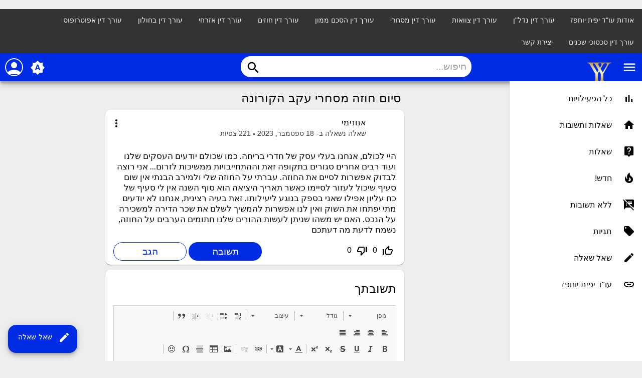

--- FILE ---
content_type: text/html; charset=utf-8
request_url: https://yochpaz-law.co.il/qa/?qa=44/%D7%A1%D7%99%D7%95%D7%9D-%D7%97%D7%95%D7%96%D7%94-%D7%9E%D7%A1%D7%97%D7%A8%D7%99-%D7%A2%D7%A7%D7%91-%D7%94%D7%A7%D7%95%D7%A8%D7%95%D7%A0%D7%94
body_size: 6914
content:
﻿﻿<!DOCTYPE html>
<html lang="he" itemscope itemtype="https://schema.org/QAPage">
<!-- Powered by Question2Answer - http://www.question2answer.org/ -->
<head>
<meta charset="utf-8">
<title>סיום חוזה מסחרי עקב הקורונה - שאלות ותשובות - עו''ד יפית יוחפז</title>
<meta property="og:site_name" content="שאלות ותשובות - עו''ד יפית יוחפז" > 
<meta property="og:title" content="סיום חוזה מסחרי עקב הקורונה" > 
<meta property="og:description" content="היי לכולם, אנחנו בעלי עסק של חדרי בריחה. כמו שכולם יודעים העסקים שלנו ועוד..." > 
<meta property="og:type" content="website" > 
<meta property="og:url" content="https://yochpaz-law.co.il/qa/?qa=44/%D7%A1%D7%99%D7%95%D7%9D-%D7%97%D7%95%D7%96%D7%94-%D7%9E%D7%A1%D7%97%D7%A8%D7%99-%D7%A2%D7%A7%D7%91-%D7%94%D7%A7%D7%95%D7%A8%D7%95%D7%A0%D7%94" > 
<meta property="twitter:card" content="summary" > 
<meta property="twitter:title" content="סיום חוזה מסחרי עקב הקורונה" > 
<meta property="twitter:description" content="היי לכולם, אנחנו בעלי עסק של חדרי בריחה. כמו שכולם יודעים העסקים שלנו ועוד..." > 
<meta property="twitter:site" content="@yafityochpaz" > 
<meta name="viewport" content="width=device-width, initial-scale=1">
<meta name="theme-color" content="#002de3">
<link rel="manifest" href="./qa-theme/MayroPro-4.4.0/manifest.webmanifest">
<link rel="preconnect" href="https://fonts.googleapis.com">
<link rel="preconnect" href="https://fonts.gstatic.com" crossorigin>
<link rel="stylesheet" href="https://fonts.googleapis.com/css2?family=Noto+Serif:ital,wght@0,400;0,700;1,400;1,700&family=Roboto:wght@400;500;700&display=swap">
<link rel="stylesheet" href="https://fonts.googleapis.com/icon?family=Material+Icons">
<meta name="description" content="היי לכולם, אנחנו בעלי עסק של חדרי בריחה. כמו שכולם יודעים העסקים שלנו ועוד רבים אחרים סגורים  ... שלנו חתומים הערבים על החוזה, נשמח לדעת מה דעתכם">
<link rel="stylesheet" href="./qa-theme/MayroPro-4.4.0/qa-styles.min.css?1.8.5">
<link rel="stylesheet" href="./qa-theme/MayroPro-4.4.0/qa-styles-rtl.min.css?1.8.5">
<link rel="canonical" href="https://yochpaz-law.co.il/qa/?qa=44/%D7%A1%D7%99%D7%95%D7%9D-%D7%97%D7%95%D7%96%D7%94-%D7%9E%D7%A1%D7%97%D7%A8%D7%99-%D7%A2%D7%A7%D7%91-%D7%94%D7%A7%D7%95%D7%A8%D7%95%D7%A0%D7%94">
<link rel="search" type="application/opensearchdescription+xml" title="שאלות ותשובות - עו''ד יפית יוחפז" href="./?qa=opensearch.xml">
<meta itemprop="name" content="סיום חוזה מסחרי עקב הקורונה">
<script>
var qa_root = '.\/';
var qa_request = '44\/סיום-חוזה-מסחרי-עקב-הקורונה';
var qa_captcha_in = 'qa_captcha_div_1';
var qa_wysiwyg_editor_config = {
	filebrowserUploadMethod: 'form',
	defaultLanguage: 'en',
	language: 'he'
};
var qa_optids_1 = ["a_notify"];
function qa_display_rule_1(first) {
	var opts = {};
	for (var i = 0; i < qa_optids_1.length; i++) {
		var e = document.getElementById(qa_optids_1[i]);
		opts[qa_optids_1[i]] = e && (e.checked || (e.options && e.options[e.selectedIndex].value));
	}
	qa_display_rule_show('a_email_display', (opts.a_notify), first);
	qa_display_rule_show('a_email_shown', (opts.a_notify), first);
	qa_display_rule_show('a_email_hidden', (!opts.a_notify), first);
}
function recaptcha_load(elemId) {
  if (grecaptcha) {
    grecaptcha.render(elemId, {
      "sitekey": '6LeWFWIUAAAAAH9ltCbq9CGZCF7koBL4hu_vSQyd'
    });
  }
}
function recaptcha_onload() {
  recaptcha_load("qa_captcha_div_1");
}
var qa_optids_3 = ["c44_notify"];
function qa_display_rule_3(first) {
	var opts = {};
	for (var i = 0; i < qa_optids_3.length; i++) {
		var e = document.getElementById(qa_optids_3[i]);
		opts[qa_optids_3[i]] = e && (e.checked || (e.options && e.options[e.selectedIndex].value));
	}
	qa_display_rule_show('c44_email_display', (opts.c44_notify), first);
	qa_display_rule_show('c44_email_shown', (opts.c44_notify), first);
	qa_display_rule_show('c44_email_hidden', (!opts.c44_notify), first);
}
</script>
<script src="./qa-content/jquery-3.5.1.min.js"></script>
<script src="./qa-content/qa-global.js?1.8.5"></script>
<script src="./qa-plugin/wysiwyg-editor/ckeditor/ckeditor.js?1.8.5"></script>
<script src="https://www.google.com/recaptcha/api.js?onload=recaptcha_onload&amp;render=explicit&amp;hl=he"></script>
<script>
$(window).on('load', function() {
	if (qa_ckeditor_a_content = CKEDITOR.replace('a_content', qa_wysiwyg_editor_config)) { qa_ckeditor_a_content.setData(document.getElementById('a_content_ckeditor_data').value); document.getElementById('a_content_ckeditor_ok').value = 1; }
	for (var i = 0; i < qa_optids_1.length; i++) {
		$('#'+qa_optids_1[i]).change(function() { qa_display_rule_1(false); });
	}
	qa_display_rule_1(true);
	document.getElementById('anew').qa_show = function() { if (!document.getElementById('qa_captcha_div_1').hasChildNodes()) { recaptcha_load('qa_captcha_div_1'); } };
	document.getElementById('anew').qa_focus = function() { if (qa_ckeditor_a_content) qa_ckeditor_a_content.focus(); };
	qa_element_revealed=document.getElementById('anew');
	for (var i = 0; i < qa_optids_3.length; i++) {
		$('#'+qa_optids_3[i]).change(function() { qa_display_rule_3(false); });
	}
	qa_display_rule_3(true);
	document.getElementById('c44').qa_show = function() { if (!document.getElementById('qa_captcha_div_2').hasChildNodes()) { recaptcha_load('qa_captcha_div_2'); } };
	document.getElementById('c44').qa_focus = function() { document.getElementById('c44_content').focus(); };
});
</script>
<script src="./qa-theme/MayroPro-4.4.0/js/main.min.js?1.8.5" async></script>
</head>
<body
class="qa-template-question qa-body-js-off"
dir="rtl"
>
<script>
var b = document.getElementsByTagName('body')[0];
b.className = b.className.replace('qa-body-js-off', 'qa-body-js-on');
</script>
<!-- Global site tag (gtag.js) - Google Analytics -->
<script async src="https://www.googletagmanager.com/gtag/js?id=UA-42442530-1"></script>
<script>
  window.dataLayer = window.dataLayer || [];
  function gtag(){dataLayer.push(arguments);}
  gtag('js', new Date());

  gtag('config', 'UA-42442530-1');
</script>

<style>
body {
  margin: 0;
  font-family: Arial, Helvetica, sans-serif;
}

.topnav {
  overflow: hidden;
  background-color: #333;
  direction: rtl;
}

.topnav a {
  float: right;
  color: #f2f2f2;
  text-align: center;
  padding: 14px 16px;
  text-decoration: none;
  font-size: 14px;
}

.topnav a:hover {
  background-color: #ddd;
  color: black;
}

.topnav a.active {
  background-color: #4CAF50;
  color: white;
}
</style>

<div class="topnav">
<a href="https://yochpaz-law.co.il/about/" target="_parent" data-wpel-link="internal">אודות עו"ד יפית יוחפז</a>

<a href="https://yochpaz-law.co.il/%d7%a2%d7%95%d7%a8%d7%9a-%d7%93%d7%99%d7%9f-%d7%9e%d7%a7%d7%a8%d7%a7%d7%a2%d7%99%d7%9f/" target="_parent" data-wpel-link="internal">עורך דין נדל"ן</a>

<a href="https://yochpaz-law.co.il/%d7%a2%d7%95%d7%a8%d7%9a-%d7%93%d7%99%d7%9f-%d7%99%d7%a8%d7%95%d7%a9%d7%94/" target="_parent" data-wpel-link="internal">עורך דין צוואות</a>

<a href="https://yochpaz-law.co.il/%d7%a2%d7%95%d7%a8%d7%9a-%d7%93%d7%99%d7%9f-%d7%9e%d7%a1%d7%97%d7%a8%d7%99/" target="_parent" data-wpel-link="internal">עורך דין מסחרי</a>

<a href="https://yochpaz-law.co.il/%d7%a2%d7%95%d7%a8%d7%9a-%d7%93%d7%99%d7%9f-%d7%94%d7%a1%d7%9b%d7%9d-%d7%9e%d7%9e%d7%95%d7%9f/" target="_parent" data-wpel-link="internal">עורך דין הסכם ממון</a>

<a href="https://yochpaz-law.co.il/%d7%a2%d7%95%d7%a8%d7%9a-%d7%93%d7%99%d7%9f-%d7%97%d7%95%d7%96%d7%99%d7%9d/" target="_parent" data-wpel-link="internal">עורך דין חוזים</a>

<a href="https://yochpaz-law.co.il/%d7%a2%d7%95%d7%a8%d7%9a-%d7%93%d7%99%d7%9f-%d7%90%d7%96%d7%a8%d7%97%d7%99/" target="_parent" data-wpel-link="internal">עורך דין אזרחי</a>

<a href="https://yochpaz-law.co.il/%d7%a2%d7%95%d7%a8%d7%9a-%d7%93%d7%99%d7%9f-%d7%91%d7%97%d7%95%d7%9c%d7%95%d7%9f/" target="_parent" data-wpel-link="internal">עורך דין בחולון</a>

<a href="https://yochpaz-law.co.il/%d7%a2%d7%95%d7%a8%d7%9a-%d7%93%d7%99%d7%9f-%d7%90%d7%a4%d7%95%d7%98%d7%a8%d7%95%d7%a4%d7%95%d7%a1/" target="_parent" data-wpel-link="internal">עורך דין אפוטרופוס</a>

<a href="https://yochpaz-law.co.il/%d7%a2%d7%95%d7%a8%d7%9a-%d7%93%d7%99%d7%9f-%d7%a1%d7%9b%d7%a1%d7%95%d7%9b%d7%99-%d7%a9%d7%9b%d7%a0%d7%99%d7%9d/" target="_parent" data-wpel-link="internal">עורך דין סכסוכי שכנים</a>

<a href="https://yochpaz-law.co.il/contact/" target="_parent" data-wpel-link="internal">יצירת קשר</a>
</div>
<div class="qa-body-wrapper" itemprop="mainEntity" itemscope itemtype="https://schema.org/Question">
<div class="qa-header">
<div class="qa-logo">
<a href="./" class="qa-logo-link" title="שאלות ותשובות - עו&#039;&#039;ד יפית יוחפז" data-wpel-link="internal"><img src="https://yochpaz-law.co.il/wp-content/uploads/2020/04/logo-1-150x150-1.webp" width="50" height="50" alt="שאלות ותשובות - עו''ד יפית יוחפז"></a>
</div>
<i id="menu-toggle" onclick="toggleMenu()" class="material-icons">menu</i>
<i id="search-toggle"  onclick="toggleSearch()" class="material-icons">search</i>
<div id="user-toggle" onclick="toggleUser()">
<div class="login-person"><i class="material-icons">person</i></div>
</div>
<div id="qa-nav-user">
<div class="qa-nav-user">
<ul class="qa-nav-user-list">
<li class="qa-nav-user-item qa-nav-user-login">
<a href="https://yochpaz-law.co.il/wp-login.php?redirect_to=https%3A%2F%2Fyochpaz-law.co.il%2Fqa%2F%3Fqa%3D44%2F%25D7%25A1%25D7%2599%25D7%2595%25D7%259D-%25D7%2597%25D7%2595%25D7%2596%25D7%2594-%25D7%259E%25D7%25A1%25D7%2597%25D7%25A8%25D7%2599-%25D7%25A2%25D7%25A7%25D7%2591-%25D7%2594%25D7%25A7%25D7%2595%25D7%25A8%25D7%2595%25D7%25A0%25D7%2594" class="qa-nav-user-link" data-wpel-link="internal">התחבר</a>
</li>
<li class="qa-nav-user-item qa-nav-user-register">
<a href="https://yochpaz-law.co.il/wp-login.php?action=register" class="qa-nav-user-link" data-wpel-link="internal">הירשם</a>
</li>
</ul>
<div class="qa-nav-user-clear">
</div>
</div>
<div id="qa-nav-user-clear" onclick="toggleUser()"></div>
</div>
<div id="qa-search">
<div class="qa-search">
<form method="get" action="./?qa=search">
<input type="hidden" name="qa" value="search">
<input type="text" placeholder="חיפוש..." name="q" value="" class="qa-search-field">
<button type="submit" class="qa-search-button"><i class="material-icons">search</i></button>
</form>
</div>
</div>
<div class="fab">
<i id="theme-toggle" class="material-icons" onclick="toggleTheme(this)" title="System default">brightness_auto</i>
<div class="qam-ask"><a href="./?qa=ask" class="qam-ask-link" data-wpel-link="internal"><i class="material-icons">edit</i>שאל שאלה</a></div>
</div>
<div id="qa-nav-main">
<div class="qa-logo">
<a href="./" class="qa-logo-link" title="שאלות ותשובות - עו&#039;&#039;ד יפית יוחפז" data-wpel-link="internal"><img src="https://yochpaz-law.co.il/wp-content/uploads/2020/04/logo-1-150x150-1.webp" width="50" height="50" alt="שאלות ותשובות - עו''ד יפית יוחפז"></a>
</div>
<div class="qa-nav-main">
<ul class="qa-nav-main-list">
<li class="qa-nav-main-item qa-nav-main-activity">
<a href="./?qa=activity" class="qa-nav-main-link" data-wpel-link="internal">כל הפעילויות</a>
</li>
<li class="qa-nav-main-item qa-nav-main-">
<a href="./" class="qa-nav-main-link" data-wpel-link="internal">שאלות ותשובות</a>
</li>
<li class="qa-nav-main-item qa-nav-main-questions">
<a href="./?qa=questions" class="qa-nav-main-link" data-wpel-link="internal">שאלות</a>
</li>
<li class="qa-nav-main-item qa-nav-main-hot">
<a href="./?qa=hot" class="qa-nav-main-link" data-wpel-link="internal">חדש!</a>
</li>
<li class="qa-nav-main-item qa-nav-main-unanswered">
<a href="./?qa=unanswered" class="qa-nav-main-link" data-wpel-link="internal">ללא תשובות</a>
</li>
<li class="qa-nav-main-item qa-nav-main-tag">
<a href="./?qa=tags" class="qa-nav-main-link" data-wpel-link="internal">תגיות</a>
</li>
<li class="qa-nav-main-item qa-nav-main-ask">
<a href="./?qa=ask" class="qa-nav-main-link" data-wpel-link="internal">שאל שאלה</a>
</li>
<li class="qa-nav-main-item-opp qa-nav-main-custom-1">
<a href="https://yochpaz-law.co.il" class="qa-nav-main-link" data-wpel-link="internal">עו&quot;ד יפית יוחפז</a>
</li>
</ul>
<div class="qa-nav-main-clear">
</div>
</div>
</div>
<div id="qa-nav-main-clear" onclick="toggleMenu()"></div>
<div class="qa-header-clear">
</div>
</div> <!-- END qa-header -->
<div class="qam-main-sidepanel">
<div class="qa-main">
<div class="qa-main-heading">
<h1>
<a href="./?qa=44/%D7%A1%D7%99%D7%95%D7%9D-%D7%97%D7%95%D7%96%D7%94-%D7%9E%D7%A1%D7%97%D7%A8%D7%99-%D7%A2%D7%A7%D7%91-%D7%94%D7%A7%D7%95%D7%A8%D7%95%D7%A0%D7%94" data-wpel-link="internal">
<span itemprop="name">סיום חוזה מסחרי עקב הקורונה</span>
</a>
</h1>
</div>
<div class="qa-part-q-view">
<div class="qa-q-view" id="q44">
<div class="qa-q-view-main">
<div onclick="toggleExtra(this)" class="qam-q-extra-menu">
<form method="post" action="./?qa=44/%D7%A1%D7%99%D7%95%D7%9D-%D7%97%D7%95%D7%96%D7%94-%D7%9E%D7%A1%D7%97%D7%A8%D7%99-%D7%A2%D7%A7%D7%91-%D7%94%D7%A7%D7%95%D7%A8%D7%95%D7%A0%D7%94">
<div class="qam-q-extra-menu-toggle"><i class="material-icons">more_vert</i></div>
<div class="qa-q-view-buttons">
<input name="q_doanswer" id="q_doanswer" onclick="return qa_toggle_element('anew')" value="תשובה" title="ענה על שאלה זו" type="submit" class="qa-form-light-button qa-form-light-button-answer">
<input name="q_docomment" onclick="return qa_toggle_element('c44')" value="הגב" title="הוסף תגובה לשאלה זו" type="submit" class="qa-form-light-button qa-form-light-button-comment">
</div>
<input name="code" type="hidden" value="0-1768188682-591a847d8225d0b565217c9393aa76b5d8bea33d">
<input name="qa_click" type="hidden" value="">
</form>
</div>
<div class="qam-q-post-meta">
<span class="qa-q-view-avatar-meta">
<span class="qa-q-view-meta">
<span class="qa-q-view-who">
<span class="qa-q-view-who-pad">על ידי </span>
<span class="qa-q-view-who-data"><span itemprop="author" itemscope itemtype="https://schema.org/Person"><span itemprop="name">אנונימי</span></span></span>
</span>
<a href="./?qa=44/%D7%A1%D7%99%D7%95%D7%9D-%D7%97%D7%95%D7%96%D7%94-%D7%9E%D7%A1%D7%97%D7%A8%D7%99-%D7%A2%D7%A7%D7%91-%D7%94%D7%A7%D7%95%D7%A8%D7%95%D7%A0%D7%94" class="qa-q-view-what" itemprop="url" data-wpel-link="internal">שאלה נשאלה ב-</a>
<span class="qa-q-view-when">
<span class="qa-q-view-when-data"><time itemprop="dateCreated" datetime="2023-09-18T17:09:34+0000" title="2023-09-18T17:09:34+0000"> 18 ספטמבר, 2023</time></span>
</span>
<span class="qa-view-count">
<span class="qa-view-count-data">221</span><span class="qa-view-count-pad"> צפיות</span>
</span>
</span>
</span>
</div>
<div class="qa-q-view-content qa-post-content">
<a name="44"></a><div itemprop="text">
<p>&#1492;&#1497;&#1497; &#1500;&#1499;&#1493;&#1500;&#1501;, &#1488;&#1504;&#1495;&#1504;&#1493; &#1489;&#1506;&#1500;&#1497; &#1506;&#1505;&#1511; &#1513;&#1500; &#1495;&#1491;&#1512;&#1497; &#1489;&#1512;&#1497;&#1495;&#1492;. &#1499;&#1502;&#1493; &#1513;&#1499;&#1493;&#1500;&#1501; &#1497;&#1493;&#1491;&#1506;&#1497;&#1501; &#1492;&#1506;&#1505;&#1511;&#1497;&#1501; &#1513;&#1500;&#1504;&#1493; &#1493;&#1506;&#1493;&#1491; &#1512;&#1489;&#1497;&#1501; &#1488;&#1495;&#1512;&#1497;&#1501; &#1505;&#1490;&#1493;&#1512;&#1497;&#1501; &#1489;&#1514;&#1511;&#1493;&#1508;&#1492; &#1494;&#1488;&#1514; &#1493;&#1492;&#1492;&#1514;&#1495;&#1497;&#1497;&#1489;&#1493;&#1497;&#1493;&#1514; &#1502;&#1502;&#1513;&#1497;&#1499;&#1493;&#1514; &#1500;&#1494;&#1512;&#1493;&#1501;... &#1488;&#1504;&#1497; &#1512;&#1493;&#1510;&#1492; &#1500;&#1489;&#1491;&#1493;&#1511; &#1488;&#1508;&#1513;&#1512;&#1493;&#1514; &#1500;&#1505;&#1497;&#1497;&#1501; &#1488;&#1514; &#1492;&#1495;&#1493;&#1494;&#1492;. &#1506;&#1489;&#1512;&#1514;&#1497; &#1506;&#1500; &#1492;&#1495;&#1493;&#1494;&#1492; &#1513;&#1500;&#1497; &#1493;&#1500;&#1502;&#1497;&#1512;&#1489; &#1492;&#1489;&#1504;&#1514;&#1497; &#1488;&#1497;&#1503; &#1513;&#1493;&#1501; &#1505;&#1506;&#1497;&#1507; &#1513;&#1497;&#1499;&#1493;&#1500; &#1500;&#1506;&#1494;&#1493;&#1512; &#1500;&#1505;&#1497;&#1497;&#1502;&#1493; &#1499;&#1488;&#1513;&#1512; &#1514;&#1488;&#1512;&#1497;&#1498; &#1492;&#1497;&#1510;&#1497;&#1488;&#1492; &#1492;&#1493;&#1488; &#1505;&#1493;&#1507; &#1492;&#1513;&#1504;&#1492; &#1488;&#1497;&#1503; &#1500;&#1497; &#1505;&#1506;&#1497;&#1507; &#1513;&#1500; &#1499;&#1495; &#1506;&#1500;&#1497;&#1493;&#1503; &#1488;&#1508;&#1497;&#1500;&#1493; &#1513;&#1488;&#1504;&#1497; &#1489;&#1505;&#1508;&#1511; &#1489;&#1504;&#1493;&#1490;&#1506; &#1500;&#1497;&#1506;&#1497;&#1500;&#1493;&#1514;&#1493;. &#1494;&#1488;&#1514; &#1489;&#1506;&#1497;&#1492; &#1512;&#1510;&#1497;&#1504;&#1497;&#1514;, &#1488;&#1504;&#1495;&#1504;&#1493; &#1500;&#1488; &#1497;&#1493;&#1491;&#1506;&#1497;&#1501; &#1502;&#1514;&#1497; &#1497;&#1508;&#1514;&#1495;&#1493; &#1488;&#1514; &#1492;&#1513;&#1493;&#1511; &#1493;&#1488;&#1497;&#1503; &#1500;&#1504;&#1493; &#1488;&#1508;&#1513;&#1512;&#1493;&#1514; &#1500;&#1492;&#1502;&#1513;&#1497;&#1498; &#1500;&#1513;&#1500;&#1501; &#1488;&#1514; &#1513;&#1499;&#1512; &#1492;&#1491;&#1497;&#1512;&#1492; &#1500;&#1502;&#1513;&#1499;&#1497;&#1512;&#1492; &#1506;&#1500; &#1492;&#1504;&#1499;&#1505;. &#1492;&#1488;&#1501; &#1497;&#1513; &#1502;&#1513;&#1492;&#1493; &#1513;&#1504;&#1497;&#1514;&#1503; &#1500;&#1506;&#1513;&#1493;&#1514; &#1492;&#1492;&#1493;&#1512;&#1497;&#1501; &#1513;&#1500;&#1504;&#1493; &#1495;&#1514;&#1493;&#1502;&#1497;&#1501; &#1492;&#1506;&#1512;&#1489;&#1497;&#1501; &#1506;&#1500; &#1492;&#1495;&#1493;&#1494;&#1492;, &#1504;&#1513;&#1502;&#1495; &#1500;&#1491;&#1506;&#1514; &#1502;&#1492; &#1491;&#1506;&#1514;&#1499;&#1501;</p>
</div>
</div>
<div class="qam-stats-buttons">
<form method="post" action="./?qa=44/%D7%A1%D7%99%D7%95%D7%9D-%D7%97%D7%95%D7%96%D7%94-%D7%9E%D7%A1%D7%97%D7%A8%D7%99-%D7%A2%D7%A7%D7%91-%D7%94%D7%A7%D7%95%D7%A8%D7%95%D7%A0%D7%94">
<div class="qa-q-view-stats">
<div class="qa-voting qa-voting-net" id="voting_44">
<div class="qa-vote-buttons qa-vote-buttons-net">
<input title="לחץ להעלאת הדירוג" name="vote_44_1_q44" onclick="return qa_vote_click(this);" type="submit" value="+" class="qa-vote-first-button qa-vote-up-button"> 
<i class="material-icons enabled">thumb_up_off_alt</i>
<span class="enabled qa-upvote-count">
<span class="enabled qa-upvote-count-data">0</span><span class="enabled qa-upvote-count-pad"> אהבתי <meta itemprop="upvoteCount" content="0"></span>
</span>
<input title="לחץ להפחתת הדירוג" name="vote_44_-1_q44" onclick="return qa_vote_click(this);" type="submit" value="&ndash;" class="qa-vote-second-button qa-vote-down-button"> 
<i class="material-icons enabled">thumb_down_off_alt</i>
<span class="enabled qa-downvote-count">
<span class="enabled qa-downvote-count-data">0</span><span class="enabled qa-downvote-count-pad"> לא אהבו</span>
</span>
</div>
<div class="qa-vote-clear">
</div>
</div>
</div>
<input name="code" type="hidden" value="0-1768188682-844bc7ce8ca3c8a63950f501a5d9c0417a7bb4cf">
</form>
<form method="post" action="./?qa=44/%D7%A1%D7%99%D7%95%D7%9D-%D7%97%D7%95%D7%96%D7%94-%D7%9E%D7%A1%D7%97%D7%A8%D7%99-%D7%A2%D7%A7%D7%91-%D7%94%D7%A7%D7%95%D7%A8%D7%95%D7%A0%D7%94" class="qam-rest-buttons">
<div class="qa-q-view-buttons">
<input name="q_doanswer" id="q_doanswer" onclick="return qa_toggle_element('anew')" value="תשובה" title="ענה על שאלה זו" type="submit" class="qa-form-light-button qa-form-light-button-answer">
<input name="q_docomment" onclick="return qa_toggle_element('c44')" value="הגב" title="הוסף תגובה לשאלה זו" type="submit" class="qa-form-light-button qa-form-light-button-comment">
</div>
<input name="code" type="hidden" value="0-1768188682-591a847d8225d0b565217c9393aa76b5d8bea33d">
<input name="qa_click" type="hidden" value="">
</form>
</div>
<div class="qa-q-view-c-list" style="display:none;" id="c44_list">
</div> <!-- END qa-c-list -->
<div class="qa-c-form" id="c44" style="display:none;">
<h2>תגובתך לשאלה זו:</h2>
<form method="post" action="./?qa=44/%D7%A1%D7%99%D7%95%D7%9D-%D7%97%D7%95%D7%96%D7%94-%D7%9E%D7%A1%D7%97%D7%A8%D7%99-%D7%A2%D7%A7%D7%91-%D7%94%D7%A7%D7%95%D7%A8%D7%95%D7%A0%D7%94" name="c_form_44">
<table class="qa-form-tall-table">
<tr>
<td class="qa-form-tall-data">
<textarea name="c44_content" id="c44_content" rows="4" cols="40" class="qa-form-tall-text"></textarea>
</td>
</tr>
<tr>
<td class="qa-form-tall-label">
שם להצגה (לא חובה):
</td>
</tr>
<tr>
<td class="qa-form-tall-data">
<input name="c44_name" type="text" value="" class="qa-form-tall-text">
</td>
</tr>
<tr>
<td class="qa-form-tall-label">
<label>
<input name="c44_notify" id="c44_notify" onclick="if (document.getElementById('c44_notify').checked) document.getElementById('c44_email').focus();" type="checkbox" value="1" checked class="qa-form-tall-checkbox">
<span id="c44_email_shown">שלח לי מייל בכתובת זו במידה ותגובה נוספת מתווספת לאחר תגובתי</span><span id="c44_email_hidden" style="display:none;">שלח לי מייל במידה ומתווספת תגובה נוספת</span>
</label>
</td>
</tr>
<tbody id="c44_email_display">
<tr>
<td class="qa-form-tall-data">
<input name="c44_email" id="c44_email" type="text" value="" class="qa-form-tall-text">
<div class="qa-form-tall-note">פרטיות: בכתובת המייל שלך יעשה שימוש שנועד אך ורק לשליחת עדכונים אלו.</div>
</td>
</tr>
</tbody>
<tr>
<td class="qa-form-tall-label">
אימות אנטי ספאם:
</td>
</tr>
<tr>
<td class="qa-form-tall-data">
<div id="qa_captcha_div_2"></div>
<div class="qa-form-tall-note">בכדי להמנע משימוש אימות אנטי ספאם נא, <a href="https://yochpaz-law.co.il/wp-login.php?redirect_to=https%3A%2F%2Fyochpaz-law.co.il%2Fqa%2F" data-wpel-link="internal">התחבר</a> או <a href="https://yochpaz-law.co.il/wp-login.php?action=register" data-wpel-link="internal">הירשם</a>.</div>
</td>
</tr>
<tr>
<td colspan="1" class="qa-form-tall-buttons">
<input onclick=" return qa_submit_comment(44, 44, this);" value="הוסף תגובה" title="" type="submit" class="qa-form-tall-button qa-form-tall-button-comment">
<input name="docancel" onclick="return qa_toggle_element()" value="ביטול" title="" type="submit" class="qa-form-tall-button qa-form-tall-button-cancel">
</td>
</tr>
</table>
<input name="c44_editor" type="hidden" value="">
<input name="c44_doadd" type="hidden" value="1">
<input name="c44_code" type="hidden" value="0-1768188682-35cba77289a0291fe569ef29145c8027ba95263f">
</form>
</div> <!-- END qa-c-form -->
</div> <!-- END qa-q-view-main -->
<div class="qa-q-view-clear">
</div>
</div> <!-- END qa-q-view -->
</div>
<div class="qa-part-a-form">
<div class="qa-a-form" id="anew">
<h2>תשובתך</h2>
<form method="post" action="./?qa=44/%D7%A1%D7%99%D7%95%D7%9D-%D7%97%D7%95%D7%96%D7%94-%D7%9E%D7%A1%D7%97%D7%A8%D7%99-%D7%A2%D7%A7%D7%91-%D7%94%D7%A7%D7%95%D7%A8%D7%95%D7%A0%D7%94" name="a_form">
<table class="qa-form-tall-table">
<tr>
<td class="qa-form-tall-data">
<input name="a_content_ckeditor_ok" id="a_content_ckeditor_ok" type="hidden" value="0"><input name="a_content_ckeditor_data" id="a_content_ckeditor_data" type="hidden" value="">
<textarea name="a_content" rows="12" cols="40" class="qa-form-tall-text"></textarea>
</td>
</tr>
<tr>
<td class="qa-form-tall-label">
שם להצגה (לא חובה):
</td>
</tr>
<tr>
<td class="qa-form-tall-data">
<input name="a_name" type="text" value="" class="qa-form-tall-text">
</td>
</tr>
<tr>
<td class="qa-form-tall-label">
<label>
<input name="a_notify" id="a_notify" onclick="if (document.getElementById('a_notify').checked) document.getElementById('a_email').focus();" type="checkbox" value="1" checked class="qa-form-tall-checkbox">
<span id="a_email_shown">שלח לי מייל לכתובת זו במידה והתשובה שלי נבחרה או במידה וקיימת תגובה</span><span id="a_email_hidden" style="display:none;">שלח לי מייל לכתובת זו במידה והתשובה שלי נבחרה או במידה וקיימת תגובה</span>
</label>
</td>
</tr>
<tbody id="a_email_display">
<tr>
<td class="qa-form-tall-data">
<input name="a_email" id="a_email" type="text" value="" class="qa-form-tall-text">
<div class="qa-form-tall-note">פרטיות: בכתובת המייל שלך יעשה שימוש שנועד אך ורק לשליחת עדכונים אלו.</div>
</td>
</tr>
</tbody>
<tr>
<td class="qa-form-tall-label">
אימות אנטי ספאם:
</td>
</tr>
<tr>
<td class="qa-form-tall-data">
<div id="qa_captcha_div_1"></div>
<div class="qa-form-tall-note">בכדי להמנע משימוש אימות אנטי ספאם נא, <a href="https://yochpaz-law.co.il/wp-login.php?redirect_to=https%3A%2F%2Fyochpaz-law.co.il%2Fqa%2F" data-wpel-link="internal">התחבר</a> או <a href="https://yochpaz-law.co.il/wp-login.php?action=register" data-wpel-link="internal">הירשם</a>.</div>
</td>
</tr>
<tr>
<td colspan="1" class="qa-form-tall-buttons">
<input onclick="if (qa_ckeditor_a_content) qa_ckeditor_a_content.updateElement(); return qa_submit_answer(44, this);" value="הוסף תשובה" title="" type="submit" class="qa-form-tall-button qa-form-tall-button-answer">
</td>
</tr>
</table>
<input name="a_editor" type="hidden" value="WYSIWYG Editor">
<input name="a_doadd" type="hidden" value="1">
<input name="code" type="hidden" value="0-1768188682-f4885b2e4ee70e3a8bbf3358ecd90c1f018eba19">
</form>
</div> <!-- END qa-a-form -->
</div>
<div class="qa-part-a-list">
<h2 id="a_list_title" style="display:none;">תשובות <span itemprop="answerCount">0</span></h2>
<div class="qa-a-list" id="a_list">
</div> <!-- END qa-a-list -->
</div>
</div> <!-- END qa-main -->
</div>
<div class="qa-widgets-full qa-widgets-full-low">
<div class="qa-widget-full qa-widget-full-low">
<h2>
שאלות קשורות
</h2>
<form method="post" action="./?qa=44/%D7%A1%D7%99%D7%95%D7%9D-%D7%97%D7%95%D7%96%D7%94-%D7%9E%D7%A1%D7%97%D7%A8%D7%99-%D7%A2%D7%A7%D7%91-%D7%94%D7%A7%D7%95%D7%A8%D7%95%D7%A0%D7%94">
<div class="qa-q-list">
<div class="qa-q-list-item" id="q18">
<div class="qa-q-item-main">
<div class="qam-q-post-meta">
<span class="qa-q-item-avatar-meta">
<span class="qa-q-item-meta">
<span class="qa-q-item-who">
<span class="qa-q-item-who-pad">על ידי </span>
<span class="qa-q-item-who-data">אנונימי</span>
</span>
<span class="qa-q-item-what">שאלה נשאלה ב-</span>
<span class="qa-q-item-when">
<span class="qa-q-item-when-data"> 22 אפריל, 2020</span>
</span>
<span class="qa-view-count">
<span class="qa-view-count-data">563</span><span class="qa-view-count-pad"> צפיות</span>
</span>
</span>
</span>
</div>
<div class="qa-q-item-title">
<a href="./?qa=18/%D7%A1%D7%99%D7%95%D7%9D-%D7%97%D7%95%D7%96%D7%94-%D7%9E%D7%A1%D7%97%D7%A8%D7%99-%D7%A2%D7%A7%D7%91-%D7%94%D7%A7%D7%95%D7%A8%D7%95%D7%A0%D7%94" data-wpel-link="internal">
סיום חוזה מסחרי עקב הקורונה</a>
</div>
<div class="qa-q-item-tags">
<ul class="qa-q-item-tag-list">
<li class="qa-q-item-tag-item"><a href="./?qa=tag/%D7%9E%D7%A1%D7%97%D7%A8%D7%99" class="qa-tag-link" data-wpel-link="internal">מסחרי</a></li>
</ul>
</div>
</div>
<div class="qa-q-item-stats">
<div class="qa-voting qa-voting-net" id="voting_18">
<div class="qa-vote-buttons qa-vote-buttons-net">
<input title="לחץ להעלאת הדירוג" name="vote_18_1_q18" onclick="return qa_vote_click(this);" type="submit" value="+" class="qa-vote-first-button qa-vote-up-button"> 
<i class="material-icons enabled">thumb_up_off_alt</i>
<span class="enabled qa-upvote-count">
<span class="enabled qa-upvote-count-data">0</span><span class="enabled qa-upvote-count-pad"> אהבתי</span>
</span>
<input title="לחץ להפחתת הדירוג" name="vote_18_-1_q18" onclick="return qa_vote_click(this);" type="submit" value="&ndash;" class="qa-vote-second-button qa-vote-down-button"> 
<i class="material-icons enabled">thumb_down_off_alt</i>
<span class="enabled qa-downvote-count">
<span class="enabled qa-downvote-count-data">0</span><span class="enabled qa-downvote-count-pad"> לא אהבו</span>
</span>
</div>
<div class="qa-vote-clear">
</div>
</div>
<span class="qa-a-count qa-a-count-selected">
<span class="qa-a-count-data">1</span><span class="qa-a-count-pad"> תשובה</span>
</span>
</div>
<div class="qa-q-item-clear">
</div>
</div> <!-- END qa-q-list-item -->
<div class="qa-q-list-item" id="q28">
<div class="qa-q-item-main">
<div class="qam-q-post-meta">
<span class="qa-q-item-avatar-meta">
<span class="qa-q-item-meta">
<span class="qa-q-item-who">
<span class="qa-q-item-who-pad">על ידי </span>
<span class="qa-q-item-who-data">אנונימי</span>
</span>
<span class="qa-q-item-what">שאלה נשאלה ב-</span>
<span class="qa-q-item-when">
<span class="qa-q-item-when-data"> 18 ספטמבר, 2023</span>
</span>
<span class="qa-view-count">
<span class="qa-view-count-data">158</span><span class="qa-view-count-pad"> צפיות</span>
</span>
</span>
</span>
</div>
<div class="qa-q-item-title">
<a href="./?qa=28/%D7%97%D7%95%D7%96%D7%94-%D7%9C%D7%97%D7%AA%D7%95%D7%A0%D7%94-%D7%A2%D7%A7%D7%91-%D7%94%D7%A7%D7%95%D7%A8%D7%95%D7%A0%D7%94-%D7%A9%D7%A0%D7%93%D7%97%D7%AA%D7%94" data-wpel-link="internal">
חוזה לחתונה עקב הקורונה שנדחתה</a>
</div>
</div>
<div class="qa-q-item-stats">
<div class="qa-voting qa-voting-net" id="voting_28">
<div class="qa-vote-buttons qa-vote-buttons-net">
<input title="לחץ להעלאת הדירוג" name="vote_28_1_q28" onclick="return qa_vote_click(this);" type="submit" value="+" class="qa-vote-first-button qa-vote-up-button"> 
<i class="material-icons enabled">thumb_up_off_alt</i>
<span class="enabled qa-upvote-count">
<span class="enabled qa-upvote-count-data">0</span><span class="enabled qa-upvote-count-pad"> אהבתי</span>
</span>
<input title="לחץ להפחתת הדירוג" name="vote_28_-1_q28" onclick="return qa_vote_click(this);" type="submit" value="&ndash;" class="qa-vote-second-button qa-vote-down-button"> 
<i class="material-icons enabled">thumb_down_off_alt</i>
<span class="enabled qa-downvote-count">
<span class="enabled qa-downvote-count-data">0</span><span class="enabled qa-downvote-count-pad"> לא אהבו</span>
</span>
</div>
<div class="qa-vote-clear">
</div>
</div>
<span class="qa-a-count qa-a-count-zero">
<span class="qa-a-count-data">0</span><span class="qa-a-count-pad"> תשובות</span>
</span>
</div>
<div class="qa-q-item-clear">
</div>
</div> <!-- END qa-q-list-item -->
<div class="qa-q-list-item" id="q144">
<div class="qa-q-item-main">
<div class="qam-q-post-meta">
<span class="qa-q-item-avatar-meta">
<span class="qa-q-item-meta">
<span class="qa-q-item-who">
<span class="qa-q-item-who-pad">על ידי </span>
<span class="qa-q-item-who-data">אנונימי</span>
</span>
<span class="qa-q-item-what">שאלה נשאלה ב-</span>
<span class="qa-q-item-when">
<span class="qa-q-item-when-data"> 1 ינואר, 2021</span>
</span>
<span class="qa-view-count">
<span class="qa-view-count-data">221</span><span class="qa-view-count-pad"> צפיות</span>
</span>
</span>
</span>
</div>
<div class="qa-q-item-title">
<a href="./?qa=144/%D7%94%D7%A8%D7%A6%D7%90%D7%94-%D7%91%D7%A0%D7%95%D7%A9%D7%90-%D7%AA%D7%A7%D7%A0%D7%95%D7%AA-%D7%A4%D7%97%D7%AA-%D7%9E%D7%95%D7%90%D7%A5-%D7%A2%D7%A7%D7%91-%D7%94%D7%A7%D7%95%D7%A8%D7%95%D7%A0%D7%94-%D7%9C%D7%A8%D7%90%D7%95%D7%AA" data-wpel-link="internal">
הרצאה בנושא תקנות פחת מואץ - עקב הקורונה. לראות</a>
</div>
</div>
<div class="qa-q-item-stats">
<div class="qa-voting qa-voting-net" id="voting_144">
<div class="qa-vote-buttons qa-vote-buttons-net">
<input title="לחץ להעלאת הדירוג" name="vote_144_1_q144" onclick="return qa_vote_click(this);" type="submit" value="+" class="qa-vote-first-button qa-vote-up-button"> 
<i class="material-icons enabled">thumb_up_off_alt</i>
<span class="enabled qa-upvote-count">
<span class="enabled qa-upvote-count-data">0</span><span class="enabled qa-upvote-count-pad"> אהבתי</span>
</span>
<input title="לחץ להפחתת הדירוג" name="vote_144_-1_q144" onclick="return qa_vote_click(this);" type="submit" value="&ndash;" class="qa-vote-second-button qa-vote-down-button"> 
<i class="material-icons enabled">thumb_down_off_alt</i>
<span class="enabled qa-downvote-count">
<span class="enabled qa-downvote-count-data">0</span><span class="enabled qa-downvote-count-pad"> לא אהבו</span>
</span>
</div>
<div class="qa-vote-clear">
</div>
</div>
<span class="qa-a-count qa-a-count-zero">
<span class="qa-a-count-data">0</span><span class="qa-a-count-pad"> תשובות</span>
</span>
</div>
<div class="qa-q-item-clear">
</div>
</div> <!-- END qa-q-list-item -->
<div class="qa-q-list-item" id="q39">
<div class="qa-q-item-main">
<div class="qam-q-post-meta">
<span class="qa-q-item-avatar-meta">
<span class="qa-q-item-meta">
<span class="qa-q-item-who">
<span class="qa-q-item-who-pad">על ידי </span>
<span class="qa-q-item-who-data">אנונימי</span>
</span>
<span class="qa-q-item-what">שאלה נשאלה ב-</span>
<span class="qa-q-item-when">
<span class="qa-q-item-when-data"> 18 ספטמבר, 2023</span>
</span>
<span class="qa-view-count">
<span class="qa-view-count-data">223</span><span class="qa-view-count-pad"> צפיות</span>
</span>
</span>
</span>
</div>
<div class="qa-q-item-title">
<a href="./?qa=39/%D7%9C%D7%A6%D7%90%D7%AA-%D7%9E%D7%97%D7%95%D7%96%D7%94-%D7%A9%D7%9C-%D7%93%D7%99%D7%A8%D7%94-%D7%A2%D7%A7%D7%91-%D7%94%D7%A7%D7%95%D7%A8%D7%95%D7%A0%D7%94" data-wpel-link="internal">
לצאת מחוזה של דירה עקב הקורונה</a>
</div>
</div>
<div class="qa-q-item-stats">
<div class="qa-voting qa-voting-net" id="voting_39">
<div class="qa-vote-buttons qa-vote-buttons-net">
<input title="לחץ להעלאת הדירוג" name="vote_39_1_q39" onclick="return qa_vote_click(this);" type="submit" value="+" class="qa-vote-first-button qa-vote-up-button"> 
<i class="material-icons enabled">thumb_up_off_alt</i>
<span class="enabled qa-upvote-count">
<span class="enabled qa-upvote-count-data">0</span><span class="enabled qa-upvote-count-pad"> אהבתי</span>
</span>
<input title="לחץ להפחתת הדירוג" name="vote_39_-1_q39" onclick="return qa_vote_click(this);" type="submit" value="&ndash;" class="qa-vote-second-button qa-vote-down-button"> 
<i class="material-icons enabled">thumb_down_off_alt</i>
<span class="enabled qa-downvote-count">
<span class="enabled qa-downvote-count-data">0</span><span class="enabled qa-downvote-count-pad"> לא אהבו</span>
</span>
</div>
<div class="qa-vote-clear">
</div>
</div>
<span class="qa-a-count qa-a-count-zero">
<span class="qa-a-count-data">0</span><span class="qa-a-count-pad"> תשובות</span>
</span>
</div>
<div class="qa-q-item-clear">
</div>
</div> <!-- END qa-q-list-item -->
<div class="qa-q-list-item" id="q357">
<div class="qa-q-item-main">
<div class="qam-q-post-meta">
<span class="qa-q-item-avatar-meta">
<span class="qa-q-item-meta">
<span class="qa-q-item-who">
<span class="qa-q-item-who-pad">על ידי </span>
<span class="qa-q-item-who-data">אנונימי</span>
</span>
<span class="qa-q-item-what">שאלה נשאלה ב-</span>
<span class="qa-q-item-when">
<span class="qa-q-item-when-data"> 15 ינואר, 2021</span>
</span>
<span class="qa-view-count">
<span class="qa-view-count-data">196</span><span class="qa-view-count-pad"> צפיות</span>
</span>
</span>
</span>
</div>
<div class="qa-q-item-title">
<a href="./?qa=357/%D7%90%D7%A9%D7%9E%D7%97-%D7%90%D7%9D-%D7%90%D7%A4%D7%A9%D7%A8%D7%99-%D7%9C%D7%94%D7%AA%D7%99%D7%99%D7%A2%D7%A5-%D7%A2%D7%9C-%D7%A1%D7%99%D7%95%D7%9D-%D7%97%D7%95%D7%96%D7%94-%D7%A9%D7%A0%D7%97%D7%AA%D7%9D-%D7%9C%D7%A4%D7%A0%D7%99" data-wpel-link="internal">
אשמח אם אפשרי להתייעץ על סיום חוזה (שנחתם לפני</a>
</div>
</div>
<div class="qa-q-item-stats">
<div class="qa-voting qa-voting-net" id="voting_357">
<div class="qa-vote-buttons qa-vote-buttons-net">
<input title="לחץ להעלאת הדירוג" name="vote_357_1_q357" onclick="return qa_vote_click(this);" type="submit" value="+" class="qa-vote-first-button qa-vote-up-button"> 
<i class="material-icons enabled">thumb_up_off_alt</i>
<span class="enabled qa-upvote-count">
<span class="enabled qa-upvote-count-data">0</span><span class="enabled qa-upvote-count-pad"> אהבתי</span>
</span>
<input title="לחץ להפחתת הדירוג" name="vote_357_-1_q357" onclick="return qa_vote_click(this);" type="submit" value="&ndash;" class="qa-vote-second-button qa-vote-down-button"> 
<i class="material-icons enabled">thumb_down_off_alt</i>
<span class="enabled qa-downvote-count">
<span class="enabled qa-downvote-count-data">0</span><span class="enabled qa-downvote-count-pad"> לא אהבו</span>
</span>
</div>
<div class="qa-vote-clear">
</div>
</div>
<span class="qa-a-count qa-a-count-zero">
<span class="qa-a-count-data">0</span><span class="qa-a-count-pad"> תשובות</span>
</span>
</div>
<div class="qa-q-item-clear">
</div>
</div> <!-- END qa-q-list-item -->
</div> <!-- END qa-q-list -->
<div class="qa-q-list-form">
<input name="code" type="hidden" value="0-1768188682-844bc7ce8ca3c8a63950f501a5d9c0417a7bb4cf">
</div>
</form>
</div>
</div>
<div class="qa-footer">
<div class="qa-nav-footer">
<ul class="qa-nav-footer-list">
<li class="qa-nav-footer-item qa-nav-footer-feedback">
<a href="./?qa=feedback" class="qa-nav-footer-link" data-wpel-link="internal">שליחת משוב</a>
</li>
<li class="qa-nav-footer-item qa-nav-footer-custom-4">
<a href="./sitemap.xml" class="qa-nav-footer-link" data-wpel-link="internal">XML Sitemap</a>
</li>
</ul>
<div class="qa-nav-footer-clear">
</div>
</div>
<div class="qa-attribution">
<a href="https://github.com/MayroPro/" data-wpel-link="external" rel="external noopener noreferrer">MayroPro Theme</a> by <a href="https://mominraza.github.io" data-wpel-link="external" rel="external noopener noreferrer">Momin Raza</a>
</div>
<div class="qa-attribution">
Powered by <a href="http://www.question2answer.org/" data-wpel-link="external" rel="external noopener noreferrer">Question2Answer</a>
</div>
<div class="qa-footer-clear">
</div>
</div> <!-- END qa-footer -->
</div> <!-- END body-wrapper -->
<iframe src="https://yochpaz-law.co.il/qa_footer/" width="100%" height="1700px"></iframe>
<div style="position:absolute;overflow:hidden;clip:rect(0 0 0 0);height:0;width:0;margin:0;padding:0;border:0;">
<span id="qa-waiting-template" class="qa-waiting">...</span>
</div>
</body>
<!-- Powered by Question2Answer - http://www.question2answer.org/ -->
</html>


--- FILE ---
content_type: text/html; charset=utf-8
request_url: https://www.google.com/recaptcha/api2/anchor?ar=1&k=6LeWFWIUAAAAAH9ltCbq9CGZCF7koBL4hu_vSQyd&co=aHR0cHM6Ly95b2NocGF6LWxhdy5jby5pbDo0NDM.&hl=iw&v=9TiwnJFHeuIw_s0wSd3fiKfN&size=normal&anchor-ms=20000&execute-ms=30000&cb=p9ooj8rvm0g2
body_size: 48913
content:
<!DOCTYPE HTML><html dir="rtl" lang="iw"><head><meta http-equiv="Content-Type" content="text/html; charset=UTF-8">
<meta http-equiv="X-UA-Compatible" content="IE=edge">
<title>reCAPTCHA</title>
<style type="text/css">
/* cyrillic-ext */
@font-face {
  font-family: 'Roboto';
  font-style: normal;
  font-weight: 400;
  font-stretch: 100%;
  src: url(//fonts.gstatic.com/s/roboto/v48/KFO7CnqEu92Fr1ME7kSn66aGLdTylUAMa3GUBHMdazTgWw.woff2) format('woff2');
  unicode-range: U+0460-052F, U+1C80-1C8A, U+20B4, U+2DE0-2DFF, U+A640-A69F, U+FE2E-FE2F;
}
/* cyrillic */
@font-face {
  font-family: 'Roboto';
  font-style: normal;
  font-weight: 400;
  font-stretch: 100%;
  src: url(//fonts.gstatic.com/s/roboto/v48/KFO7CnqEu92Fr1ME7kSn66aGLdTylUAMa3iUBHMdazTgWw.woff2) format('woff2');
  unicode-range: U+0301, U+0400-045F, U+0490-0491, U+04B0-04B1, U+2116;
}
/* greek-ext */
@font-face {
  font-family: 'Roboto';
  font-style: normal;
  font-weight: 400;
  font-stretch: 100%;
  src: url(//fonts.gstatic.com/s/roboto/v48/KFO7CnqEu92Fr1ME7kSn66aGLdTylUAMa3CUBHMdazTgWw.woff2) format('woff2');
  unicode-range: U+1F00-1FFF;
}
/* greek */
@font-face {
  font-family: 'Roboto';
  font-style: normal;
  font-weight: 400;
  font-stretch: 100%;
  src: url(//fonts.gstatic.com/s/roboto/v48/KFO7CnqEu92Fr1ME7kSn66aGLdTylUAMa3-UBHMdazTgWw.woff2) format('woff2');
  unicode-range: U+0370-0377, U+037A-037F, U+0384-038A, U+038C, U+038E-03A1, U+03A3-03FF;
}
/* math */
@font-face {
  font-family: 'Roboto';
  font-style: normal;
  font-weight: 400;
  font-stretch: 100%;
  src: url(//fonts.gstatic.com/s/roboto/v48/KFO7CnqEu92Fr1ME7kSn66aGLdTylUAMawCUBHMdazTgWw.woff2) format('woff2');
  unicode-range: U+0302-0303, U+0305, U+0307-0308, U+0310, U+0312, U+0315, U+031A, U+0326-0327, U+032C, U+032F-0330, U+0332-0333, U+0338, U+033A, U+0346, U+034D, U+0391-03A1, U+03A3-03A9, U+03B1-03C9, U+03D1, U+03D5-03D6, U+03F0-03F1, U+03F4-03F5, U+2016-2017, U+2034-2038, U+203C, U+2040, U+2043, U+2047, U+2050, U+2057, U+205F, U+2070-2071, U+2074-208E, U+2090-209C, U+20D0-20DC, U+20E1, U+20E5-20EF, U+2100-2112, U+2114-2115, U+2117-2121, U+2123-214F, U+2190, U+2192, U+2194-21AE, U+21B0-21E5, U+21F1-21F2, U+21F4-2211, U+2213-2214, U+2216-22FF, U+2308-230B, U+2310, U+2319, U+231C-2321, U+2336-237A, U+237C, U+2395, U+239B-23B7, U+23D0, U+23DC-23E1, U+2474-2475, U+25AF, U+25B3, U+25B7, U+25BD, U+25C1, U+25CA, U+25CC, U+25FB, U+266D-266F, U+27C0-27FF, U+2900-2AFF, U+2B0E-2B11, U+2B30-2B4C, U+2BFE, U+3030, U+FF5B, U+FF5D, U+1D400-1D7FF, U+1EE00-1EEFF;
}
/* symbols */
@font-face {
  font-family: 'Roboto';
  font-style: normal;
  font-weight: 400;
  font-stretch: 100%;
  src: url(//fonts.gstatic.com/s/roboto/v48/KFO7CnqEu92Fr1ME7kSn66aGLdTylUAMaxKUBHMdazTgWw.woff2) format('woff2');
  unicode-range: U+0001-000C, U+000E-001F, U+007F-009F, U+20DD-20E0, U+20E2-20E4, U+2150-218F, U+2190, U+2192, U+2194-2199, U+21AF, U+21E6-21F0, U+21F3, U+2218-2219, U+2299, U+22C4-22C6, U+2300-243F, U+2440-244A, U+2460-24FF, U+25A0-27BF, U+2800-28FF, U+2921-2922, U+2981, U+29BF, U+29EB, U+2B00-2BFF, U+4DC0-4DFF, U+FFF9-FFFB, U+10140-1018E, U+10190-1019C, U+101A0, U+101D0-101FD, U+102E0-102FB, U+10E60-10E7E, U+1D2C0-1D2D3, U+1D2E0-1D37F, U+1F000-1F0FF, U+1F100-1F1AD, U+1F1E6-1F1FF, U+1F30D-1F30F, U+1F315, U+1F31C, U+1F31E, U+1F320-1F32C, U+1F336, U+1F378, U+1F37D, U+1F382, U+1F393-1F39F, U+1F3A7-1F3A8, U+1F3AC-1F3AF, U+1F3C2, U+1F3C4-1F3C6, U+1F3CA-1F3CE, U+1F3D4-1F3E0, U+1F3ED, U+1F3F1-1F3F3, U+1F3F5-1F3F7, U+1F408, U+1F415, U+1F41F, U+1F426, U+1F43F, U+1F441-1F442, U+1F444, U+1F446-1F449, U+1F44C-1F44E, U+1F453, U+1F46A, U+1F47D, U+1F4A3, U+1F4B0, U+1F4B3, U+1F4B9, U+1F4BB, U+1F4BF, U+1F4C8-1F4CB, U+1F4D6, U+1F4DA, U+1F4DF, U+1F4E3-1F4E6, U+1F4EA-1F4ED, U+1F4F7, U+1F4F9-1F4FB, U+1F4FD-1F4FE, U+1F503, U+1F507-1F50B, U+1F50D, U+1F512-1F513, U+1F53E-1F54A, U+1F54F-1F5FA, U+1F610, U+1F650-1F67F, U+1F687, U+1F68D, U+1F691, U+1F694, U+1F698, U+1F6AD, U+1F6B2, U+1F6B9-1F6BA, U+1F6BC, U+1F6C6-1F6CF, U+1F6D3-1F6D7, U+1F6E0-1F6EA, U+1F6F0-1F6F3, U+1F6F7-1F6FC, U+1F700-1F7FF, U+1F800-1F80B, U+1F810-1F847, U+1F850-1F859, U+1F860-1F887, U+1F890-1F8AD, U+1F8B0-1F8BB, U+1F8C0-1F8C1, U+1F900-1F90B, U+1F93B, U+1F946, U+1F984, U+1F996, U+1F9E9, U+1FA00-1FA6F, U+1FA70-1FA7C, U+1FA80-1FA89, U+1FA8F-1FAC6, U+1FACE-1FADC, U+1FADF-1FAE9, U+1FAF0-1FAF8, U+1FB00-1FBFF;
}
/* vietnamese */
@font-face {
  font-family: 'Roboto';
  font-style: normal;
  font-weight: 400;
  font-stretch: 100%;
  src: url(//fonts.gstatic.com/s/roboto/v48/KFO7CnqEu92Fr1ME7kSn66aGLdTylUAMa3OUBHMdazTgWw.woff2) format('woff2');
  unicode-range: U+0102-0103, U+0110-0111, U+0128-0129, U+0168-0169, U+01A0-01A1, U+01AF-01B0, U+0300-0301, U+0303-0304, U+0308-0309, U+0323, U+0329, U+1EA0-1EF9, U+20AB;
}
/* latin-ext */
@font-face {
  font-family: 'Roboto';
  font-style: normal;
  font-weight: 400;
  font-stretch: 100%;
  src: url(//fonts.gstatic.com/s/roboto/v48/KFO7CnqEu92Fr1ME7kSn66aGLdTylUAMa3KUBHMdazTgWw.woff2) format('woff2');
  unicode-range: U+0100-02BA, U+02BD-02C5, U+02C7-02CC, U+02CE-02D7, U+02DD-02FF, U+0304, U+0308, U+0329, U+1D00-1DBF, U+1E00-1E9F, U+1EF2-1EFF, U+2020, U+20A0-20AB, U+20AD-20C0, U+2113, U+2C60-2C7F, U+A720-A7FF;
}
/* latin */
@font-face {
  font-family: 'Roboto';
  font-style: normal;
  font-weight: 400;
  font-stretch: 100%;
  src: url(//fonts.gstatic.com/s/roboto/v48/KFO7CnqEu92Fr1ME7kSn66aGLdTylUAMa3yUBHMdazQ.woff2) format('woff2');
  unicode-range: U+0000-00FF, U+0131, U+0152-0153, U+02BB-02BC, U+02C6, U+02DA, U+02DC, U+0304, U+0308, U+0329, U+2000-206F, U+20AC, U+2122, U+2191, U+2193, U+2212, U+2215, U+FEFF, U+FFFD;
}
/* cyrillic-ext */
@font-face {
  font-family: 'Roboto';
  font-style: normal;
  font-weight: 500;
  font-stretch: 100%;
  src: url(//fonts.gstatic.com/s/roboto/v48/KFO7CnqEu92Fr1ME7kSn66aGLdTylUAMa3GUBHMdazTgWw.woff2) format('woff2');
  unicode-range: U+0460-052F, U+1C80-1C8A, U+20B4, U+2DE0-2DFF, U+A640-A69F, U+FE2E-FE2F;
}
/* cyrillic */
@font-face {
  font-family: 'Roboto';
  font-style: normal;
  font-weight: 500;
  font-stretch: 100%;
  src: url(//fonts.gstatic.com/s/roboto/v48/KFO7CnqEu92Fr1ME7kSn66aGLdTylUAMa3iUBHMdazTgWw.woff2) format('woff2');
  unicode-range: U+0301, U+0400-045F, U+0490-0491, U+04B0-04B1, U+2116;
}
/* greek-ext */
@font-face {
  font-family: 'Roboto';
  font-style: normal;
  font-weight: 500;
  font-stretch: 100%;
  src: url(//fonts.gstatic.com/s/roboto/v48/KFO7CnqEu92Fr1ME7kSn66aGLdTylUAMa3CUBHMdazTgWw.woff2) format('woff2');
  unicode-range: U+1F00-1FFF;
}
/* greek */
@font-face {
  font-family: 'Roboto';
  font-style: normal;
  font-weight: 500;
  font-stretch: 100%;
  src: url(//fonts.gstatic.com/s/roboto/v48/KFO7CnqEu92Fr1ME7kSn66aGLdTylUAMa3-UBHMdazTgWw.woff2) format('woff2');
  unicode-range: U+0370-0377, U+037A-037F, U+0384-038A, U+038C, U+038E-03A1, U+03A3-03FF;
}
/* math */
@font-face {
  font-family: 'Roboto';
  font-style: normal;
  font-weight: 500;
  font-stretch: 100%;
  src: url(//fonts.gstatic.com/s/roboto/v48/KFO7CnqEu92Fr1ME7kSn66aGLdTylUAMawCUBHMdazTgWw.woff2) format('woff2');
  unicode-range: U+0302-0303, U+0305, U+0307-0308, U+0310, U+0312, U+0315, U+031A, U+0326-0327, U+032C, U+032F-0330, U+0332-0333, U+0338, U+033A, U+0346, U+034D, U+0391-03A1, U+03A3-03A9, U+03B1-03C9, U+03D1, U+03D5-03D6, U+03F0-03F1, U+03F4-03F5, U+2016-2017, U+2034-2038, U+203C, U+2040, U+2043, U+2047, U+2050, U+2057, U+205F, U+2070-2071, U+2074-208E, U+2090-209C, U+20D0-20DC, U+20E1, U+20E5-20EF, U+2100-2112, U+2114-2115, U+2117-2121, U+2123-214F, U+2190, U+2192, U+2194-21AE, U+21B0-21E5, U+21F1-21F2, U+21F4-2211, U+2213-2214, U+2216-22FF, U+2308-230B, U+2310, U+2319, U+231C-2321, U+2336-237A, U+237C, U+2395, U+239B-23B7, U+23D0, U+23DC-23E1, U+2474-2475, U+25AF, U+25B3, U+25B7, U+25BD, U+25C1, U+25CA, U+25CC, U+25FB, U+266D-266F, U+27C0-27FF, U+2900-2AFF, U+2B0E-2B11, U+2B30-2B4C, U+2BFE, U+3030, U+FF5B, U+FF5D, U+1D400-1D7FF, U+1EE00-1EEFF;
}
/* symbols */
@font-face {
  font-family: 'Roboto';
  font-style: normal;
  font-weight: 500;
  font-stretch: 100%;
  src: url(//fonts.gstatic.com/s/roboto/v48/KFO7CnqEu92Fr1ME7kSn66aGLdTylUAMaxKUBHMdazTgWw.woff2) format('woff2');
  unicode-range: U+0001-000C, U+000E-001F, U+007F-009F, U+20DD-20E0, U+20E2-20E4, U+2150-218F, U+2190, U+2192, U+2194-2199, U+21AF, U+21E6-21F0, U+21F3, U+2218-2219, U+2299, U+22C4-22C6, U+2300-243F, U+2440-244A, U+2460-24FF, U+25A0-27BF, U+2800-28FF, U+2921-2922, U+2981, U+29BF, U+29EB, U+2B00-2BFF, U+4DC0-4DFF, U+FFF9-FFFB, U+10140-1018E, U+10190-1019C, U+101A0, U+101D0-101FD, U+102E0-102FB, U+10E60-10E7E, U+1D2C0-1D2D3, U+1D2E0-1D37F, U+1F000-1F0FF, U+1F100-1F1AD, U+1F1E6-1F1FF, U+1F30D-1F30F, U+1F315, U+1F31C, U+1F31E, U+1F320-1F32C, U+1F336, U+1F378, U+1F37D, U+1F382, U+1F393-1F39F, U+1F3A7-1F3A8, U+1F3AC-1F3AF, U+1F3C2, U+1F3C4-1F3C6, U+1F3CA-1F3CE, U+1F3D4-1F3E0, U+1F3ED, U+1F3F1-1F3F3, U+1F3F5-1F3F7, U+1F408, U+1F415, U+1F41F, U+1F426, U+1F43F, U+1F441-1F442, U+1F444, U+1F446-1F449, U+1F44C-1F44E, U+1F453, U+1F46A, U+1F47D, U+1F4A3, U+1F4B0, U+1F4B3, U+1F4B9, U+1F4BB, U+1F4BF, U+1F4C8-1F4CB, U+1F4D6, U+1F4DA, U+1F4DF, U+1F4E3-1F4E6, U+1F4EA-1F4ED, U+1F4F7, U+1F4F9-1F4FB, U+1F4FD-1F4FE, U+1F503, U+1F507-1F50B, U+1F50D, U+1F512-1F513, U+1F53E-1F54A, U+1F54F-1F5FA, U+1F610, U+1F650-1F67F, U+1F687, U+1F68D, U+1F691, U+1F694, U+1F698, U+1F6AD, U+1F6B2, U+1F6B9-1F6BA, U+1F6BC, U+1F6C6-1F6CF, U+1F6D3-1F6D7, U+1F6E0-1F6EA, U+1F6F0-1F6F3, U+1F6F7-1F6FC, U+1F700-1F7FF, U+1F800-1F80B, U+1F810-1F847, U+1F850-1F859, U+1F860-1F887, U+1F890-1F8AD, U+1F8B0-1F8BB, U+1F8C0-1F8C1, U+1F900-1F90B, U+1F93B, U+1F946, U+1F984, U+1F996, U+1F9E9, U+1FA00-1FA6F, U+1FA70-1FA7C, U+1FA80-1FA89, U+1FA8F-1FAC6, U+1FACE-1FADC, U+1FADF-1FAE9, U+1FAF0-1FAF8, U+1FB00-1FBFF;
}
/* vietnamese */
@font-face {
  font-family: 'Roboto';
  font-style: normal;
  font-weight: 500;
  font-stretch: 100%;
  src: url(//fonts.gstatic.com/s/roboto/v48/KFO7CnqEu92Fr1ME7kSn66aGLdTylUAMa3OUBHMdazTgWw.woff2) format('woff2');
  unicode-range: U+0102-0103, U+0110-0111, U+0128-0129, U+0168-0169, U+01A0-01A1, U+01AF-01B0, U+0300-0301, U+0303-0304, U+0308-0309, U+0323, U+0329, U+1EA0-1EF9, U+20AB;
}
/* latin-ext */
@font-face {
  font-family: 'Roboto';
  font-style: normal;
  font-weight: 500;
  font-stretch: 100%;
  src: url(//fonts.gstatic.com/s/roboto/v48/KFO7CnqEu92Fr1ME7kSn66aGLdTylUAMa3KUBHMdazTgWw.woff2) format('woff2');
  unicode-range: U+0100-02BA, U+02BD-02C5, U+02C7-02CC, U+02CE-02D7, U+02DD-02FF, U+0304, U+0308, U+0329, U+1D00-1DBF, U+1E00-1E9F, U+1EF2-1EFF, U+2020, U+20A0-20AB, U+20AD-20C0, U+2113, U+2C60-2C7F, U+A720-A7FF;
}
/* latin */
@font-face {
  font-family: 'Roboto';
  font-style: normal;
  font-weight: 500;
  font-stretch: 100%;
  src: url(//fonts.gstatic.com/s/roboto/v48/KFO7CnqEu92Fr1ME7kSn66aGLdTylUAMa3yUBHMdazQ.woff2) format('woff2');
  unicode-range: U+0000-00FF, U+0131, U+0152-0153, U+02BB-02BC, U+02C6, U+02DA, U+02DC, U+0304, U+0308, U+0329, U+2000-206F, U+20AC, U+2122, U+2191, U+2193, U+2212, U+2215, U+FEFF, U+FFFD;
}
/* cyrillic-ext */
@font-face {
  font-family: 'Roboto';
  font-style: normal;
  font-weight: 900;
  font-stretch: 100%;
  src: url(//fonts.gstatic.com/s/roboto/v48/KFO7CnqEu92Fr1ME7kSn66aGLdTylUAMa3GUBHMdazTgWw.woff2) format('woff2');
  unicode-range: U+0460-052F, U+1C80-1C8A, U+20B4, U+2DE0-2DFF, U+A640-A69F, U+FE2E-FE2F;
}
/* cyrillic */
@font-face {
  font-family: 'Roboto';
  font-style: normal;
  font-weight: 900;
  font-stretch: 100%;
  src: url(//fonts.gstatic.com/s/roboto/v48/KFO7CnqEu92Fr1ME7kSn66aGLdTylUAMa3iUBHMdazTgWw.woff2) format('woff2');
  unicode-range: U+0301, U+0400-045F, U+0490-0491, U+04B0-04B1, U+2116;
}
/* greek-ext */
@font-face {
  font-family: 'Roboto';
  font-style: normal;
  font-weight: 900;
  font-stretch: 100%;
  src: url(//fonts.gstatic.com/s/roboto/v48/KFO7CnqEu92Fr1ME7kSn66aGLdTylUAMa3CUBHMdazTgWw.woff2) format('woff2');
  unicode-range: U+1F00-1FFF;
}
/* greek */
@font-face {
  font-family: 'Roboto';
  font-style: normal;
  font-weight: 900;
  font-stretch: 100%;
  src: url(//fonts.gstatic.com/s/roboto/v48/KFO7CnqEu92Fr1ME7kSn66aGLdTylUAMa3-UBHMdazTgWw.woff2) format('woff2');
  unicode-range: U+0370-0377, U+037A-037F, U+0384-038A, U+038C, U+038E-03A1, U+03A3-03FF;
}
/* math */
@font-face {
  font-family: 'Roboto';
  font-style: normal;
  font-weight: 900;
  font-stretch: 100%;
  src: url(//fonts.gstatic.com/s/roboto/v48/KFO7CnqEu92Fr1ME7kSn66aGLdTylUAMawCUBHMdazTgWw.woff2) format('woff2');
  unicode-range: U+0302-0303, U+0305, U+0307-0308, U+0310, U+0312, U+0315, U+031A, U+0326-0327, U+032C, U+032F-0330, U+0332-0333, U+0338, U+033A, U+0346, U+034D, U+0391-03A1, U+03A3-03A9, U+03B1-03C9, U+03D1, U+03D5-03D6, U+03F0-03F1, U+03F4-03F5, U+2016-2017, U+2034-2038, U+203C, U+2040, U+2043, U+2047, U+2050, U+2057, U+205F, U+2070-2071, U+2074-208E, U+2090-209C, U+20D0-20DC, U+20E1, U+20E5-20EF, U+2100-2112, U+2114-2115, U+2117-2121, U+2123-214F, U+2190, U+2192, U+2194-21AE, U+21B0-21E5, U+21F1-21F2, U+21F4-2211, U+2213-2214, U+2216-22FF, U+2308-230B, U+2310, U+2319, U+231C-2321, U+2336-237A, U+237C, U+2395, U+239B-23B7, U+23D0, U+23DC-23E1, U+2474-2475, U+25AF, U+25B3, U+25B7, U+25BD, U+25C1, U+25CA, U+25CC, U+25FB, U+266D-266F, U+27C0-27FF, U+2900-2AFF, U+2B0E-2B11, U+2B30-2B4C, U+2BFE, U+3030, U+FF5B, U+FF5D, U+1D400-1D7FF, U+1EE00-1EEFF;
}
/* symbols */
@font-face {
  font-family: 'Roboto';
  font-style: normal;
  font-weight: 900;
  font-stretch: 100%;
  src: url(//fonts.gstatic.com/s/roboto/v48/KFO7CnqEu92Fr1ME7kSn66aGLdTylUAMaxKUBHMdazTgWw.woff2) format('woff2');
  unicode-range: U+0001-000C, U+000E-001F, U+007F-009F, U+20DD-20E0, U+20E2-20E4, U+2150-218F, U+2190, U+2192, U+2194-2199, U+21AF, U+21E6-21F0, U+21F3, U+2218-2219, U+2299, U+22C4-22C6, U+2300-243F, U+2440-244A, U+2460-24FF, U+25A0-27BF, U+2800-28FF, U+2921-2922, U+2981, U+29BF, U+29EB, U+2B00-2BFF, U+4DC0-4DFF, U+FFF9-FFFB, U+10140-1018E, U+10190-1019C, U+101A0, U+101D0-101FD, U+102E0-102FB, U+10E60-10E7E, U+1D2C0-1D2D3, U+1D2E0-1D37F, U+1F000-1F0FF, U+1F100-1F1AD, U+1F1E6-1F1FF, U+1F30D-1F30F, U+1F315, U+1F31C, U+1F31E, U+1F320-1F32C, U+1F336, U+1F378, U+1F37D, U+1F382, U+1F393-1F39F, U+1F3A7-1F3A8, U+1F3AC-1F3AF, U+1F3C2, U+1F3C4-1F3C6, U+1F3CA-1F3CE, U+1F3D4-1F3E0, U+1F3ED, U+1F3F1-1F3F3, U+1F3F5-1F3F7, U+1F408, U+1F415, U+1F41F, U+1F426, U+1F43F, U+1F441-1F442, U+1F444, U+1F446-1F449, U+1F44C-1F44E, U+1F453, U+1F46A, U+1F47D, U+1F4A3, U+1F4B0, U+1F4B3, U+1F4B9, U+1F4BB, U+1F4BF, U+1F4C8-1F4CB, U+1F4D6, U+1F4DA, U+1F4DF, U+1F4E3-1F4E6, U+1F4EA-1F4ED, U+1F4F7, U+1F4F9-1F4FB, U+1F4FD-1F4FE, U+1F503, U+1F507-1F50B, U+1F50D, U+1F512-1F513, U+1F53E-1F54A, U+1F54F-1F5FA, U+1F610, U+1F650-1F67F, U+1F687, U+1F68D, U+1F691, U+1F694, U+1F698, U+1F6AD, U+1F6B2, U+1F6B9-1F6BA, U+1F6BC, U+1F6C6-1F6CF, U+1F6D3-1F6D7, U+1F6E0-1F6EA, U+1F6F0-1F6F3, U+1F6F7-1F6FC, U+1F700-1F7FF, U+1F800-1F80B, U+1F810-1F847, U+1F850-1F859, U+1F860-1F887, U+1F890-1F8AD, U+1F8B0-1F8BB, U+1F8C0-1F8C1, U+1F900-1F90B, U+1F93B, U+1F946, U+1F984, U+1F996, U+1F9E9, U+1FA00-1FA6F, U+1FA70-1FA7C, U+1FA80-1FA89, U+1FA8F-1FAC6, U+1FACE-1FADC, U+1FADF-1FAE9, U+1FAF0-1FAF8, U+1FB00-1FBFF;
}
/* vietnamese */
@font-face {
  font-family: 'Roboto';
  font-style: normal;
  font-weight: 900;
  font-stretch: 100%;
  src: url(//fonts.gstatic.com/s/roboto/v48/KFO7CnqEu92Fr1ME7kSn66aGLdTylUAMa3OUBHMdazTgWw.woff2) format('woff2');
  unicode-range: U+0102-0103, U+0110-0111, U+0128-0129, U+0168-0169, U+01A0-01A1, U+01AF-01B0, U+0300-0301, U+0303-0304, U+0308-0309, U+0323, U+0329, U+1EA0-1EF9, U+20AB;
}
/* latin-ext */
@font-face {
  font-family: 'Roboto';
  font-style: normal;
  font-weight: 900;
  font-stretch: 100%;
  src: url(//fonts.gstatic.com/s/roboto/v48/KFO7CnqEu92Fr1ME7kSn66aGLdTylUAMa3KUBHMdazTgWw.woff2) format('woff2');
  unicode-range: U+0100-02BA, U+02BD-02C5, U+02C7-02CC, U+02CE-02D7, U+02DD-02FF, U+0304, U+0308, U+0329, U+1D00-1DBF, U+1E00-1E9F, U+1EF2-1EFF, U+2020, U+20A0-20AB, U+20AD-20C0, U+2113, U+2C60-2C7F, U+A720-A7FF;
}
/* latin */
@font-face {
  font-family: 'Roboto';
  font-style: normal;
  font-weight: 900;
  font-stretch: 100%;
  src: url(//fonts.gstatic.com/s/roboto/v48/KFO7CnqEu92Fr1ME7kSn66aGLdTylUAMa3yUBHMdazQ.woff2) format('woff2');
  unicode-range: U+0000-00FF, U+0131, U+0152-0153, U+02BB-02BC, U+02C6, U+02DA, U+02DC, U+0304, U+0308, U+0329, U+2000-206F, U+20AC, U+2122, U+2191, U+2193, U+2212, U+2215, U+FEFF, U+FFFD;
}

</style>
<link rel="stylesheet" type="text/css" href="https://www.gstatic.com/recaptcha/releases/9TiwnJFHeuIw_s0wSd3fiKfN/styles__rtl.css">
<script nonce="IoFc20n1h4088OpRdCJwmw" type="text/javascript">window['__recaptcha_api'] = 'https://www.google.com/recaptcha/api2/';</script>
<script type="text/javascript" src="https://www.gstatic.com/recaptcha/releases/9TiwnJFHeuIw_s0wSd3fiKfN/recaptcha__iw.js" nonce="IoFc20n1h4088OpRdCJwmw">
      
    </script></head>
<body><div id="rc-anchor-alert" class="rc-anchor-alert"></div>
<input type="hidden" id="recaptcha-token" value="[base64]">
<script type="text/javascript" nonce="IoFc20n1h4088OpRdCJwmw">
      recaptcha.anchor.Main.init("[\x22ainput\x22,[\x22bgdata\x22,\x22\x22,\[base64]/[base64]/[base64]/[base64]/[base64]/[base64]/[base64]/[base64]/[base64]/[base64]\\u003d\x22,\[base64]\\u003d\\u003d\x22,\x22w5AlEcOwL8ObZ8K/[base64]/w6DDiMOJw5HCmGjDswXDgcOkcMKdIi1mR0DDhA/Dl8KrKWdeWiBIL13Cqyt5cVMSw5fCscKDPsKeNyEJw6zDu3rDhwTCgsOOw7XCnygqdsOkwpMzSMKdfSfCmF7CisKrwrhzwonDkmnCqsKfVFMPw5vDhsO4b8OrMMO+wpLDt3fCqWASUVzCrcOUwrrDo8KmEU7DicOrwqvCqVpQSkHCrsOvKsKUPWfDlcOUHMOBFk/DlMONMMKdfwPDvcKLL8OTw5AEw61WwrDCucOyF8KLw7s4w5pYSlHCusOJbsKdwqDCkMOywp1tw6/Cn8O/dWM9woPDicOCwrtNw5nDt8K9w5sRwrTCnWTDskZGKBdsw6sGwr/CkU/CnzTCoXBRZW0mfMOKPsOBwrXChBLDgxPCjsOXb0EsScKbQiEbw4gJV2FKwrY1wrLCp8KFw6XDn8OLTSRAw5PCkMOhw49NF8KpBzbCnsO3w6cZwpYvEz/DvsOgBBZxNSLDnATCgiUaw7MiwqEyEsKKwqdUVsKTw7IqW8OWw68+Dww9HSchwqnCsCQNUlrCom8vKsKjBgoGDGR2VTkqHcODw7PCucKhw4FawqUhR8KTA8Ozwo93wq/DoMOOGwQLOAzCmMOgw6h/NMO4wp/CrXB0w67DkhDCrcKDI8OUw4dOK2sQAg5ewrJoUQfDtsKnDMOiU8KoQ8KrwpfDr8Ouc3N5Pz/ChcOmZ2nCoVXDqQk9w5JtA8O2wrFyw4nCkH5Ewq/DgsKqwoBGGsK+wqzCvHTDlsKIw6VrLAEswpvCocOPwrHCkRICc0I+HGXCjMKcwoTCn8OZwrd8wqcOw67CscOpw558QVjCl0/DkzB0e37DvsKDFsK0RGldw5TDs20WfybCncKUwrRcRMOdQw5aF21/wpdIwqXCp8Otw4PDgT44w7TChsOnw6jCkw4DaiFjwoXDkFd1woctKsKTBsOEThFaw5bDo8OofDFXaT7Ct8OQfwbCmsOVdAl5Qhwqw61GHG3DncKdMMKnwolBworDpcKEaVbCrkpDdGlDOsKNw7/DuWDCnMO3w583CENFwrppPcKPdcOrwqVJeHwucsK5wqgtNGR/JjzDhTHDksO7GMO2w78ow7BWe8O0woMXCMOYwpghMRvDrMKVQsOlw5LDiMOnwoLCtTHDhcOKw7V+UcOpYMOmVDbCnxjCtcK2DGPDjsKpEsKSOmjDqcKNB0hsw7LDpsKnEsOqCnTCpg3DvcKcwq/DtVQ4bHQPwpkgwpoSw5zCoWDDjMK4wonDsyIQD0AZwroFCCdiTQ/CosO9OMKYEmdDRzDDpsKQOGTDp8KMZGPDksOoEcOBwrsXw68veC3CjsK0wqPCoMOMw6/DicOhw6zCg8OPwrjCpMOEY8OgQSXDok7CksOlacOswqgzWQtHJnLDtQgKQFXCuwUIw5MUSHpyLsKjwrHDrsOkwoDCvG7DjVDCnWRhdMO9TsKGwrF6BE3Cr39mw65awqzCtzNFwoXCkRbDuiEkaRLCsjvDiSklw5AFOcOuAMKUABjDpMOVwq/DgMOfwoXDn8OCIsK2ZcOAwoV7wpDDhMKewoM8wrjCqMK1FHrDrzUewoHClSDCjnbCrsKuwpZtwprCkmvDiQ1kC8O/[base64]/CpMKOQDPCkMKFw43Dg00IHE/CisOJwoFVLUt5R8O+w6bCu8OLO189wp3CoMOPw57CmsKTwp0JPsO9TsOgw705w5bDnk5aZwJfN8OLSlvCscO9SVJZw4XCqcKvw4l+KzvCrA7CvMOXD8OOUirCszpRw4ADMXHDosOFdsKrMXp9eMKtGkdDwowZw73CpMO3Zj7CjW5Pw43DvMOtwpYhwo/DnMOzwovDkRjDmg1Hwo7CocOQwr81LE9ew5J/w6ssw7vClVZVW07CvwTDuw5yOD45AsOkZUwrwr1GWitaSQ7DvlMBwpfDqMKiw6wBMTXDvhcPwrIcw7PCkS1ETsK2UxtHwrJ0NcO9w7oGw63CpX8dwobDqMOoGU/DkCvDskZswqYAIsKvw6wiwo7CicOYw4/CoBdnb8KyQsOYDQfCpAPDhMKzwqpEecOdw6JsUMOew54Zwr5je8ONNEvDrhbCgMKcb3NKw7wuRAvCsRw3wrLCtcOpHsKITsOffcKhw6bCscOlwqd3w6NweTrDlmxobGQRw6Q7bMO9wo5Tw7XCkwQFIsKOOQtkBcO9wo/DpjwUwoxKK1/CtSvCgy7CoWLDvcKNWMK/[base64]/Cqm3DkMODRWM9MnUHw5DDhVlvw4tEPX86XiFKwp5uw77CjyzDlg7Ctn1Hw5I2wqY5w41Jb8KaI0vDplfDjcO2wr5aDVVQwovCqjoJfsO3VsKGNsOoemIiL8KuBQ9Nw7gPwoZNEcK6w6fCjMKka8OUw4DDkXp8GGvCv0/Co8KSM0DCv8O4WCsiPMOwwq5xCgLDpwbCiR7DrMKpNFHClsOXwp8dBDw3LkjCpgnDiMOiUxZvw60PO23DkMKuwpRgw7E0YsKdwotbwpTClcO1wplNO14lTRzDvcKSVzHDlsKxw6nChsKbw4pZAMKGbmJqcBvCkcOewrR1FmLCv8Knw5VVZxlFwo4xGk/DhSTCgnI3w4nDjm3CmsKSOMKWw70Tw41IeiUCXwl+w6/DvDFpw6LDvCTCujF5Zz/ChcOKTRrCjMKtaMONwpoRwqXCg20nwrQAw6wcw53CssOGe03CosKNw5LChxXDsMOVw6nDjsKTGsKlw6XDqTYdbcONw7BXR2MDwqrDiTjDpQcXD2bCpDbCpQx4EMOeAT0wwo8Fw75Twp/[base64]/DjsKrOcKzKwklwoVFHUrDscOlwp9yw6LDtS7DnF/CgcOKJ8OSw54Hw5kMVlHCoFLDuA1vU0zCqlnDmsKQBXDDvV9lw5DCv8Oqw7nCqEdMw4xtNmPCryt5w5DDrcOvLMKoZC8ZAUfCnAfDscO6w6HDrcOQwo/CvsO/wpxiwq/CnsKiXhIWw4JSwpvCny/[base64]/ClXlSw4RNw7dsczfCuxIgwoFMS8OwwolaJMObwo5Sw6RvU8OfelYBfcKEK8Kne3Ulw69xVEbDnMOSOMKQw6vCtxrDs1/CjcOYw7LDrF8qTsOJw5HCjMOvNMONw6lfwoTDuMOLZsOIRsONw4bCkcOpJG4pwrpiD8K/[base64]/CuzBreGzCnwxIw73Colwjw5fCtMOxw5bCoh7CoTXCpit0TiEew6HChTghwoDCv8KlwqLDmUdkwoMvEwHCtwwfwrHDs8OLczTCjcOFPwXDniHDr8OtwqHCgMOzwp/[base64]/CtzHCmwg+wrrCsHM0DwTDmGEkw4bDumnDqyNZXCLDoFwnNsKZw7ofBFHCpcOyDsO5wpzCkcO4wr/[base64]/wovDsULClg4mw4RHw5pDQ8KpbcOyccOIwo0iw7jCpVpew6vDlkd+wr8pw5BLL8OQw5kkA8KAMsOpw4VDK8OHDGvCt1nCj8K/w48nIMOLwoTDo1TDpMKFVcOYHcKBwoILESVfwpdHwqvCocOIwqtcwq5eKGgkBzbCqMOrTsKsw7rCs8KMw7xWwpYWCsKXOnrCv8K1w6TCpsOBwq9HL8KcQjzDjsKpwp7Dv2V9McK7IyrDtiXCgsOyIzhkw79HO8OZwrzCqlpFL15lwonCkCHDncKrw4zCvh/[base64]/CnsOxVnvCnMK/Xg7DiMOgw4EYdsOOwq7CrU7Dv8O0IcKOZcOfwpjDgVDCs8KxTsOOwqzDmQlQw6t4UMOZwp/Dl1h8wpp8wq7DnVzCqn1Xw6XDjGXCgggcFcOzMh/CuGskNMKjFGkSWMKcUsK4ZgnCkyvDpcOFA2gEw7Z8wp0xGcKgw4fCicKHVFXClMOMw41dw5B2woheek/CmMO2wqEbwqHDoiTCoSbCnsOyM8KWRCJ/[base64]/EsKOd8OvGWMqWsO1w4PDssKcw48ew5PDkQnDhcO3OgnCgsKjdVI/wqrDj8KBw7kqwqDCnS7DnsOtw6JGwp3CksKjN8OEw54/fFkACnTDhsKWG8KNw6/CoXbDhsOWwpDCvcK5woXDlCsqEzXCkwbCt0UGGFcYwocFbcKwFX1/w5vCqjfDq0bChMKkJMKRwrwiRMOpwoPCpkbDlCQGw77CkcK/eEAUwprCqmNGZ8KuLHrCkMKkNsOkwoJawqwKwogxw7jDhATDn8KTw7Auw7HCtcKSw4IJSAnCn3vChsOhw5IWw7zCi2rDhsO+wrDCuX9TYcK6w5dcw5g4wq1zY1/Cpm5TS2bCrMKCw77Cjl9qwp5ew6wSwqPCksODVMKuYWTDjMOxwq/Ds8OLdMOdNCXDqnVkSMKtcFZCw7nDvmrDicOhwqNxDjMmw4Qyw6LCjMKDw6PDosKHw40EJ8Ozw6RCwrDDisO+SMKDwqpFZEvCnA7CnMK2wrjDrCdXw680U8O0wpPDssKFY8OKw7dxw6rCjlEuFTdRIXc7YUbCucOOwqtvf0DDhMOmKSvCsWhZwo/DhsK2woDDk8KBSSZhOC1kMl00T1jDvMO+ABAbwqnDgw/[base64]/CqA7CpUHClMK3NMODwokVwqfDgSJhFCoAwpRrwqgqasKNcmvCvRomVW7DqcK7wqpmWsOkRsK3wp5QUsKkwq5zO1cNwr7DiMKCJ3jDg8OBwoDCncK5UDRMwrZNCRFQNRvCuAFDQwx8wo3CnE4HaTsOE8O/wq3DrcKlwrrDoT5XFznClMKeGsKwI8Orw63CrgIQwqA/d2DDg15iwobChyYAw7PDtj/Cr8OBS8KZwpw9w4BRwr8ywq57wpFpw6HCszw9CsOUbsOmGlHCum/CumQBRCFPwoM7w4NKw756w5s1w5HCqcOBDMOkwqTCsE9iw5wQw4jCrg0Jw4hhw5jCi8OfJTrCp1p3AcOVwqhNw7dJwr7CtX/DrsO0w4g/Rh0kwqYxwpglwrQUU2MswpXCtcKjGcONwr/ChV8Kw6IIATE3w6rCqMKwwrVVw5bDvEIRwpLDh19nC8OWEcOMw6PCjzJnwqzDi2g0GFzCtRwCw5AdwrfDrR9/[base64]/IMOBEsOIXX8DwrPDjSx/w44eGjQELDwqPcKNcGpnw6tXw5XCshQGawXDrjTChMK2JEFTw4FvwqxKMcOvc3Nyw5nDt8KFw44uw73DuFTDjMONDz8VW2kTw7kbcsK0w7zDsiMAw7rDoRAgYSHDsMOgw7XCvMOdwq08wo/DoAJ/wobCqMOCNcKtwqpOwpzDnA/Do8OIaS00RcKAwos5FUghw4xfI2I/[base64]/Dl8K4w6gGwqLDuwTDrmN/YMKbw6nCmVgrLsK+LWHClMOuwoIVwozCi3YTwqjClsO+w5zCrMObY8KCwqTDvQ52P8Ogw4hswpYnwrw/[base64]/w7rCqSE3wr5GJ1tHwpxHDRU6YmlNwrNuf8KlC8K+L3UuesKFdBLCg2LCgg/CjcKywrfCjcKXwrgkwrBgYcKxf8KsADYJwqlLw6FjKxDDsMOHP0E5wrDDqnjCrgrCnFzCvDzDu8OYw6ZuwpEOw6VzU0TCj2LDiGrDscO1Lng7W8OLAn4SYxzDjDsvTjbCsmIcGsOgwr9ONz4cETvDoMKgQUB8wqvDuzvDq8K3w6kjC2jDksOzCHPDvxolV8KUfFU3w4/DpkjDi8K2woh+w7sPL8OJTmfDs8KYwotyG3/DgcKUTivCjsKJVMODwpXCnxsJwpHCuQJvw5orU8OPD03Dn2DDlxvCicKiC8OVwpc+csKYL8OlJ8KFIcKaHQfCtH9pC8KEfsO4CVIWw5HCtMOTwqcWXsO8UlHCp8KKw6fCsAERXMO1w7dMwqx7wrHCtHUgTcKEwod1Q8OiwrceCHITw7zChsKcHcKww5DDscKaB8OXAh/DssOEw4REwr3CocO5wrjDtMOmdcOVBlgPw5AmecOQY8OXdw8NwpgrKQzDtVAkb1U8w77CiMK6wqZ0wqvDlMO8ehHCmjvCrsKiB8OqwoDCqjXCjsOpMMOXHcKSaXJnw4YPacKQAsO7LsKuw7jDgBbDpsObw6YbIcKqFWHDo153wqAKDMOHKSdJSMOjwrYZfGPCvizDu3/CtV7Ck1cdw7U0w7TCnRbDjiJWwqlcw77Dqg3DhcO+CWzChl/DjsO7wqLDtcONM0/Ck8KBw4UFwrnDvMOjw7nDtSMOGQ4Zw7Niwrg1ABXDlEU9w67CgMKrMjcHGMKqwoPCrng8wox2XMO3wrYOQiTCjE/[base64]/Cl8O7BMODw4DCpMK4w6XDpsOeFsKSXAjDkMKnI8OjFQ7DkcKUwohZwpbDj8OZw7PDmh/CsG3CgMKFbX3DgVTDqAxiwq3CrcK2w7sYwrfDjcKvU8Ovw77CjcK8wpApbMKHw5nCmgLDgEHDmR/DtCXDocOxe8KRwqnDuMOhwobCncOHwpzCsDPCl8OFI8OUUhPCksOvNsKuw6MsOmx8I8OFW8KsUg0EdELDscOCwozCvsOtwrYuw5xdJSrDmVvDqk/DqcKuwrDDk0hIw7JtThsEw7PDtCjDqgpIPlvDnDNtw5PDpiXCsMOmwq3DqyzDl8OHwrpGw6Z1wqgYwqnDsMOMw5rCkA11DC9eYD0QwrHDrsO1wrTCisKMw7/DnV3DrR8WVhs3FsKKPmfDqQcxw4nChcKsBcODwpReJMKTwovClMKOwpYHw5TDq8Ohw43Dr8K4CsKrOC7DhcK+w4rCp3nDjzXDssK/wrzDoWdjwrYcwqtewoDDqsK6dltIHRnDh8KjaDfDg8OswoXDnTk9wqbCiFfDpMO5wrDColPDvTwUDwAzwq/[base64]/[base64]/ClsKnwrHCiMKmVsOHwrjDucO4SmLDl2TDinDDlMOdO8OAwpHDgcKzw67DpcOhOjtDw7prwprDn2dIwrjCocOlw4o5w7powqvCpcKZJizDsUvDn8OWwoEmwrErRMKcw4XCvWTDn8O8wq/[base64]/GMOyw4DDp8K+CcOow4QRw58Zw77DrwZ/[base64]/BsOieMOUwojCjBBGwr9fQ8OqVFYyOsOBwqjDiAPCqgNiw6nCg1LCmMK4wp7DrhPCtcKOwqzDksK1a8O/DnHCk8OEIMKbOTBzbGMpeCnCg0J4wqfCj3fDn3nDgsOgCcOwVEkDNT7DmsKCw5MnGibCmcKnw7TDqcKNw78MBMKdwqZOQ8KANcKCWcO2wr/[base64]/DgDjDlEt3cnh/A8OHY2vCo8Kpw597XCnCsMKeKcOSAxN1wqleT2lqNTUdwpFRZ08/[base64]/[base64]/CpxFtZH0qYcKOE2fDssKwP1TCoXUTCUhxw44qwqHCkAwNwpQkBw3CmAt3w4/DrnZxw7PDkxLDsTI3fcOvw57DjWtvw6TDhXZlw7VCNcOZZcO+dMOeJsOQNcK3B39yw5tdw43DkgsJLzsDwpDCm8Oqax9Dw67CuC4Iw6oHw5PCr3DCny/Dt13DosOmS8Knw404wo0LwqkhIMOrwovCjFIFTMOScX7CkkHDjcOkdyLDrzhhck51Y8K/Lw4Dwo4rwr7DmHdDw7/DjMKRw4jCnwocBsKgwprDn8OSwrEGw7w7EyQeRjvCtiXDijPDqVLDq8KcA8KMwprDrmjCkmcaw48fWMKvJ2vCtMKDwqPCjMKPLsOAZjlrwpFcwr4qwqdLwroAacKiUQIlFxN/[base64]/[base64]/aMKVTmpgw6fCoDHDvMOqwphzwpXDrsOYwqTDqzoaLcKHwpzCrMK/fsKadxzCjQXCtFzDtsO/KcKhwqESw6jDiQNKw6pOwo7Cljs+w5jDqRjDksOWwoTCs8OsEMK9B2t4w4bCvCEFF8OPwrUowpUDw5t7b0lyS8Kew5BsFh5Jw5VOw7/DpHECfMOoYBALJnnCml3DuR9CwrhkwpTDk8OtJ8KdZ3decsOLPMO4wqMJwphJJzfDgA1+OcK7bm7CnDDDuMOMwo87VsOvFcO+woZvw4lIw4DDmhthw5EPwo9/YsOeCWZ1w4TCtMKTL0vDvcO9w5FWwoBRwp1AR13DjFHDuF7DlSMOHRllYsKWBsKxwrMmAxnDmMKxw5XCosK0ME3DghnClcOxHsOzNAzDg8KMw4gMw4EYwrfDmUwnwqTClh/[base64]/DlMOdCk7Dm3tCLMKtNAHDoR4vGcOawprDncO+wpbCicKAPmXDvcOiw784wp/CiX3DjzEuwrvDiX8nwq/[base64]/CggzCjMKzSsO1J8OdwrNPwrxLQyMew7LCq1fCl8O2EsO7w6pSw510U8OiwqB/wrbDth9cFjoxRmRsw7ticMKew5Rrw5/DjMOfw4Yyw7rDkkrChsKewofDoSbDuA0/w791KybDikZNwrHDi2HCqTnCjcOrwpHCv8KTCMKkwoJKwqUzbydmQ25hw7lGw6LDtgPDjsOgw5fCocK7woTDtMK6dEtXChwFNWpSL0bDosKtwqkMwppVGMO9R8O0w4DDtcOcPMOgwq3CpWYRF8OkNXbDi3AOw6PDqSTCg2A/YsO+w4YQw5/CvUx/[base64]/[base64]/DmxJ4wrl6wpDCscKYw7dVFcOKwpDDlMOUbmzDosKSw6YVw6pow64mL8KCw4Nlw7xbKgvCuAjCpcORwqY7w7oZwp7CicKHAcOYYgTCpsKBAcOpDTnCtsKcMFPDsHJ/[base64]/CqcKkw7jDsnzCgcOHNsOQVQAoVBdBUMOqwo/Cllp6bR3Dq8KUwrbCvcKlNMKhw6ADdnvDqMKBanAHw6/CtcO/wp0ow7Mfw4nDm8OxTU9Eb8ORM8OFw6jClcO2ccKTw4kFG8KcwofDnjt7dMKSccOKHMO6KsKnHwHDh8OoSXtEOB15wpFJKx9ce8KPwo1CSBtOw5gOw6rCqx3CtBVXwodXQDTCr8KWwpIxC8OVwpoEwpjDl37CnRp/JX3CqMK6DsOyAHPDh2HDsRoww5/DhHlCMsK2wqFOaiLDlsOGwo3DrMOOw43ClsKpXcO8QsOjSsONMcKWw6tjbsK3Ri0GwqjDlkLDtsKZGsOGw7YgfsOKQcO9w4J7w5klwonCrcOLQwbDixbCiAQEwobDiWXCvMOOe8OjwoMRa8KTKiRmwpQ8XsOdBhA/WFpnwr7DrMKow6vDkiMkScOGw7VoEXPCrkMpd8KcQMKtwrQdwrNKwrcfwrTDp8KLV8O8VcOhw5XDhnHDsGN+wp/Dv8KsJsOeRMORbcOJd8OaNMK+TMO0GQ9tBMOUCCA2J0UKw7JBMcKBworCocOywrzDg0LDlhjCrcOdYcOeOG51wok7HjhfKcKzw5AvNcOjw4zCvcOKCnwsc8KcwpnCh0J9wqPCvQLCpQ4/w7dlOAcvw4/Dl2FGLkjCi2p1w6bCqzLDk0oNw65wTsOWw5jDlkHDjcKJw7pSwpzCpG5nwoNTf8OXc8KTYMKvX2jDkCthChQaOsOCJAoOw6/Ckm/ChcK8w7rCl8OEUT0Pw5VEw617Ynwtw4/DnDLDvMO2Pg3CuD/CsBjCk8KVOAp6Oy9Awr7Cg8KkacKewrHDicOfHMO0eMKZGBDClMKQOADCgsKTCCFowq48Ri9rwr0Ew4pZO8O9wrJNw5DCusOVw4FmGGzDt142OC3DnUPDq8OUw4fDp8Otc8OQwqjDoAtUwphBVcKZw4Zwe3nCicKdWcKEw60hwpp/[base64]/CuHzCm8KVw5nCjV/DqgjCpMOhMD9ZAcOiw7hewo7CncOQwpAbwrhVw5cJaMO0wrnDm8KsEj7CrMO6wqk4w6bDjG0fw4rDtcKSGnYFBx3CjjVuSsO7VT/[base64]/[base64]/wpDCkw4jwrAfDinCh8KQw7XDvcK8LsO4OV7Dm8OyfgvDmHvCucKEw4YRUsK8w4HDgQnCqsKrTVpuOsKbMMOHwpPCpMO4wr0owrPCp2YWw53DhMK3w558T8OWY8K7QkTCtcOuUcKYwrlcanI7G8OSw4VGwq9iWMKlAcKiwqvCtw/CvMOpL8Orcn/DjcOzeMKyHMKYw49owr3CpcOwfkcMQcOEUR8jw5FKw5lWVQYbZMOgZ1ltHMKvHTrCvlrCnsKuw6hHw4zCh8OBw7/DjMKyPFJ3wqwCS8KiGxfDocKEwrkuXAV+wqTChBbDhhMnIMOtwrJXwoZpTsKmf8O7wpbDiVNsVSRTUDDDg3XCjk3CssOBwq3DgsKSJcKRAG5LwofDoxUMAcKgw4rDkUkmCU/CpihYwqVqFMKbFSrCm8OYCMKiZxdRQysSEsOECAnCk8Oaw6QPJyUbwpXCn0hYwprCu8OMQysOMix+w7sxwqDCrcKTw6HCsiDDjcKdIMOWwp3CuiPDs0zCsRtlcMKoSSTDnMOtMsOFwpNGwprCoDjCjMKjwpJnw7xCwr/CgWYlY8KXNEgJwq17w5gHw6PClgk5Q8Kbw65vwpDDncK9w7nClTY5LVTDnMKYwq8Yw6nDjwlNQsOyIMK9w4MZw5oYZAbDjcOlwqbDrRwBw5rCkGw5w6vCiWM8wrvCg2lkwph5GhzCtADDq8OEwojCpMKwwrdTw5XCpcK9SR/[base64]/DgcOMwq3CsmdxIjAawq8oJxfDn8KZwpU9w4F5wo8qw67DicO4MjkSwrt4w5PCq2DDnMO4McO2U8OLwqHDhMKPfl4jwqgeRH4THcKKw5rCsRfDlsKLwp56WcK0EkM4w4nDiFHDhi3CojvDk8KiwoEwC8K5wq7Dq8KfZcK0wot/wrbCmk7DsMOLdcKWwrF3wr5qbBobwr7Ci8KFfkpuw6Vjw4fCu1J/[base64]/BgjDksOEwr3DjnzCvE0Qw6RHPMO4I8Kxw7PDnUV+cMKLw6jCsyZ/w7/CjsOJwrlzwpXDkcKeEjHCh8OFX3YUw7XCisKpwo4MwpZow7HDqRxfwoPDnABzw77CsMKWIMKfwop2UMO6woFPw6Zrw5nDkcOMw7hiPcOuw5jCncKnw4dXwrzCssOlw53DlmzDjQANDyrCn0dJaw1cOMOIScOCw6xDw4d8w4HDnSwEw6RKwo/DhBTCgMKBwrbDq8KyB8Opw79QwrVsLXhaH8Oiw4FEw4rDo8KKwo3CiG/DuMOPESEdEsKaLEN0VBFmZh/[base64]/RGvCt2U4wo3CmGhDWsKzG8KENGXCi2/[base64]/Ct8KvwopLwrrCoCzCuMOMDRc9JWfDjcO0XDcyw6jDog7CmMOBw753bEMgwrYicsKJbMOJw4clwq8rH8KAw7HCsMOXGcKzw6F3GCXDvmZNAMKQIzHCpXAJwrXCpEIDw5ZzPsKnZGnCgQrDucOcflzDmVcBw5tUCsKIN8KYLWcETw/[base64]/ClsKHw7PCncKcw4zDhcK7wo50w5BiISsswqYzacOOwpfCriVPCzgwWMOVwrDCncO9MHLDuFjCti1hBsKEw7LDr8KFwo3Cjxg2worChsOaasOfwo8qLUnCuMOsdCEzwq3DtFfDnTZQw4FPMVdPaEzDmCfCp8KNGQfDusOPwpkSS8ODwrrDh8OYw6XChMO7wp/DkG3DnXHDscO7bn3Cl8OGTDHDl8O7woPCkkLDqcKBBCPCnsKZQ8OGwpfCkinDhh1/w5cJLljCsMOuP8KDe8OcccO+bMKlwq1qd27CtFTDh8K2RsKSwq3DslHCt007wrnCtsOrwpbCtcKqESvCgcOhw4c5KCDCqcK+DkNsclHDlsOPTAojXsKWJMKaN8Kzw7rCj8OlN8OpccO+wqYnb3zCkMOXwrPCq8Olw78Kwq/CrxRsDcOFMSjCpMKzSAh7woFPwrd0HsKmw6MAw51JwoHCrnrDjsO7fcKdwohbwpw6w6bCrgo1w7zDsn/ChMOFwoBRPSNtwo7CjGBQwo9dTsOFw5nCl31tw6XDh8KqWsKGXCDCtQbCglVXwrpTwqQ7I8Obf35ZwobCi8KVwrXDt8O9wqLDu8OeKMKgSMKRwqXCr8KhworDr8KEcsObwoYlwrBmZcOfw6fCkMO2w6HDk8Odw4HClSd8wpXCj1VmJArCmgLCjB8Fwo/Cq8OrfcO6wqrDk8Knw5oIR2XCjh3DosK5wqPCuhY6wo0beMOBw6PCucK2w6PCgsKPBcO/KsKgw7jDosOTw4rCmSrDukEiw7PClhDDiHhUw4XDrhByw4nDnW06woDDt3/[base64]/ChTBRGUPClksqw4puwrE+eS0fAMKHX8KiwqcGwqYAwo1HVcKrwq9nw4FCb8KNLcK/w44yw5/DpcOiZFdQBGvDgcO0wqrDkcObw4/[base64]/PXDCvsO/w4jCtcKZw5nChcOiQ8Kof8OCw6jDom3CvMKqwrdVwo/Cl2BJw73DvsKnHCBcwq3Cpy3CqQrCmMOnwqrCqm4Tw78KwrnChcORNsKVdcOOX35fBQ8ZcsKRwqMfw6kgUk4va8KULHosEh7DrSFcWcOuCS0gH8KgGUbCnDTCqiI/w4RPw7nCjcKnw5VHwrzDixM8MAdBwrXCqsO4w7/ClUDCjQPDicO1wqVrw5jCgw5twojCpA3DmcKnw4TDj2gDwoF6w7lmwrvDl3HDlzXDmnXDscOUGwnDpMO8wrDDkwp0wqEQMcO0w49zGMORUcO9wrjDg8O1FS/CtcKXw7Ucw5hYw7bCtDdtWXHDncOMw5XCu0pyDcOHw5DClcKlV2zDpcOHw7l+asOew6ESHMKtw58aOMKTZ0DCocKqIcKaSQ3Dijh/w74SHknCn8Krw5LDiMOuwpXCtsOOXk1sworClcOsw4A+dFHDsMOQTHXDnMOgGkbDusOcw7oIP8OLMMKqw4oSeXvClcKrw6nDiXDCj8KUw6rDuUDCr8Kqw4QcS2MyJ3Yzw7jDvcKtPm/Doy1NCcOJw5tDwqBNw6FbWkvChcOTNWbCnsK3KMOjw6LDuy1Kw43ComJdwplvwpfDsRLDg8OCwo1rFsKXw5/[base64]/fcKWwozDvgzDtcO1DsKzccOhY8K7aMOGw4RFwqUOw4kRw6grwrsVdWLDhSPCry1dw4wowo0OZhfDicKOwpDDusKhSEjDiFjDrcKdwq/[base64]/CrMOEfEtawpPCj8Oiw7HCh1XDlDTCt8KwwqvDp8KAw6MWw47DocOcw6XDrVhGGMONworDu8KPwoEyPcKswoXDh8ONwrI+E8OrEzPCilYAwr/CpcO5ClzDuQ1yw7l9VBxaM0zDksOaXgcDw5RkwrM8dXpxQlIow6TDj8KDw7tfwq8iCkUte8OmDAtpFcKHwpnCjsK7ZMKufsOow7LCkcK2AMOrOMK/w4E/w6Q4wqfDncKKwrknwox5woPDvsK3csOcGsKHcmvDjMKXw6V2VlDCrcOLQELDnyXCr0bDvXEDU23CtBbDoTVKAmZWUMKGSMOOw5AyF3rCpEFsWcKhbBJDwrgEw6TDvsK1DsK1wrLCqsKjw5B8w7tcPMKdNT/DuMODVsOyw5HDgBfCkMKhwrwgD8OuFTTClMO0Hn9zKcOXwrnCnwrDpsOhFmo9wpnDgkLCs8OSwr7Dj8O3fi7Dq8KVwrjDplvCo1oew4rDv8Kqwqgew5sNwq7CjsKCwqHCt3fDmsKIwqPDt24mwr5vw5t2w5/[base64]/DnMKeDsKmRQIjw53DmGoLw5XDlA7Dv8K7woM+BwXDucK0YMKCGsKWS8KRADJQw5A2w5PCvirDmcKeSV3CgsKVwqTCicKdOsKmAm4/SsKWw6XCpSc9XBASwofDvsOHMMOELXlCB8Ovwp7Dk8KLw45bwozDqcKIC3PDn0YkYi0mY8KUw6hywpvDpnHDgsKzI8KOVsO4QEpfwoZUdzpjQX9Pw4Ihw6PCjcK5JcK/w5XDl1HCrcKBGcOAw7QBw4kcw48tdHRwYh3DjzZsTMKbwrBQWwTDisOsXGBHw6xmEcOJFcOyXy08w40CD8OBw5bCtMK3WzTDkMOsJHxgw48Hew1aR8K8woLCnU45GMKCw7jDtsKxw7/DuzPCp8OOw7PDrsOrUMOCwprDssOHG8OEwp/CtMO6w5I6bMOywpQ5wpTCkz5kw64fwpVJwqpiX1TDrWBNwqpLM8OJM8KRVcKzw4RcAsKcesKjw6jCt8OnfMOew5jCiUlqaT/DsirCmBzDn8OGwpkQw711wpl6DMKfwpRgw6BdK2jCg8OHwofChcK+w4TDk8Ojw7vCmmLCu8KjwpZKw6Qwwq3DjUDClmrChWIrNsOIw455w7/[base64]/w7pbQG7CvVLDrsKVw5nDiivCkcKtw4FOwpTDhg92AXIUHmJuw5odw5TChBrCtl7Dt05Dw5BjLHQ3OxnDucO/OMO0w6YXJR5IRQzDmsKGaVtkZmkOZ8ObdMKCMGhcdhDCjsOnCcK7dmNfeyx4bjBewp3Dlyg7L8Kcwq/CswfCrQgLw6NXw7VLRkkYw77Cu1zClw7Du8Ktw45lw7sWZsOAw4YqwrzCj8K+OlLDg8O6T8Kka8Kgw6/DucOaw5bCgSPDnxYKCTnCkC9mJz3CuMOlw5IEwpvDj8KdwqnDgBEhwoAeLnvDvjAgw4bDkz/DhUgjwrrDqQXDrgfCgsKfw7EEBMOFPsKVw47CpcKJcmYfw7nDsMOoIAodbcOVSRnDs3ggwqzDvRxUX8Orwph+Km/DnXBhw73DrMOrwqZcwoAVwpjCoMO1wrxxUWnClxxnw45Tw57CsMOdfcK3w6HChMKTBw4vw50mHcO9Bj/DlVFafHnCpMKjXmPDsMKkw7zDjxNowrLCuMOiwrMYw5DCusOmw6nCq8OHGsKCeVZoGsOuwqglQXPDusONwpbCvwPDiMO8w4rCpMKlY2J1PDHCiz/ChsKDIzrDqm/DjwTDmMKfw7UYwqhew7zCnsKawrrCmsKvVjzDqsOKw7V7Gx4Vw5QhJsOdFMKFKsKswpJQw7XDu8OOw78Xe8KYwqTDuw0OwpTDq8O8W8KrwqYbScOMOMKORcOlM8Oaw47DrA/Dt8KSM8OddzjCqx3Dtkgyw4NWw4rDt37CiHzCrMOBacOxMjfDrcO+esKkeMOYaBvClsOqw6PDn29UAMOmMcKbw4PDuB/ChcO6wo/[base64]/DmsOhwo0pHTLDsjjDmyfDo8KPAcOdw6RRVMO5w6vDtEPDkBXDvw3DisKTSGcjwoB7wqLCvFTDqjQFw4dEGgELQMK5K8OHw4fCv8OeXVXCgMKZIMOFwp45EsK5w7Urw73DijwDS8KHdw5DUsKjwqZNw6jCrSDCukM1eFLDq8Kfw4Eswo/[base64]/[base64]/DiX3DnsOMw6/CncKGwpVXDnfCmxg6wrLCnsOPwptywqYqw5XCoXzDl03Cq8OCd8KZw6g7RBBJQ8OEWMOPZgpDIyAHSsKRDcODY8KOw5NUC1hAwofCjMK4ScOwEMK/wqDCuMKawpnCiVXDuysaZMO4A8KDBMO5VcOAA8Kpwocaw6JWwpXDvsOpZzZVW8Kmw5PCpWPDpFhdKsKwHTcyCVDDsVwaHhnCigXDpsOCw73CikR4wo/Cmx5QWnYlZMOywpxrw5dCw7sBLWXCsAUMwo95OljCjA3CkkPDpMOKw7LCpgF0KsO1wojDkMO3A0URVUVwwrg/I8Ocw5zCmFFWwpd7ZzUcw7Vew6LCoiIOTBhXw7BiYcOrQMKowqLDnsKLw5tlw7rCmD/DuMO7wp4JIMKxwph3w6deZkFZw6MqNsKGMCXDmsO/BMOFesK9A8ObP8OxTk/DucOiE8KLwqMxJjUkwqvDhU7DmgfCnMOGJybCqFJ0wqUGBsKZwp1ow7VoRsKBCcOJM1wXPQUiw4IUw4rCiy3DiA1EwrjDnMOAc18JVsO+wqPCtlokw5ckcMOyw7LCqcKUwpbCgUDCjX5NT0cJe8KZA8K9PcO/d8KPwrR4w5Z/w4MlbcOpw5xXLMOkd3ZTX8OPwosww7fDhQ4TSGViw452w7PCiClLw5vDncOJUDE+KcKzW3fCiBXCicKvWsO0M2bDgUPCvcK/Z8KdwqBHwoTCj8KUCGPCqsOUQGQywrpMQWXDg3zDglXDvADCjno3w5Inw5Nxw4Niw7QTw4TDgMOedsKTRsKiwpbCgcOgwqpxVcOKCSDCiMKDw4zCscK0woUJMGPCgF3DqcK/NDgYw57DtcKNQQXCvA/CtDh0wpfCvcO8X0t9R2Buwp5nw6LDtx0iw7gFfsKXwrIQw6k9w7HDphJow65Pwq3DpHUWQcK/FsKCBX7DjD9SEMOuw6RxwoLClSkMwpFawr5rYcK0w45Cw5TDlsKtwpgVGGDCqkzCmsOaU2/CjMOWEHHCl8KCwpwtWmpnFwVXw78WesOXBWNdTVYZGsKOIMKfw4VFaSjDjnYrw7kiwpR/w7bCjWvCt8K+f0YiJsKJCB9xCFfDmndxL8OWw4kBZsK+Q3DCjD0DEhLCicOVw53Dh8Kew6bDv3fDmsK+F1vDn8O/w57DsMKIw70bEkU0w6JFZcKxwqJlw6UaOcKBahbDg8KkwpTDrsO/wozCg1REwp0RAcOuwq7DqSPCs8KqG8Okw6ZQw6B/w4Jcw5NQREjDsVcGw4cNQsO0w5o6FsOoZcOJFhdAwprDmDrCmhfCq0/DiCbCq2/DhnkiWHvCpVHDqxJcEcOYw5k9woRyw5skwotEwoJ4fsOZdxnDtFUiK8Kxw6B1ZTBYw7EEDMKew4Vgw73CtcO9w7pZDcOWwpE5FsKNw7/Dn8KBw6jCoydRwoPCtBgRBcODAMK2Q8Kow6lIwrc9w6VYUR3Cj8OVFX/Co8KYMhd6w43Dl3YmQDPCmsO8w5wbw7ADDw5XW8KbwqrDmk/Dm8OdZMKre8KZI8OXOHPDpsOEw6vDtDYbw53Dv8OZwpnDqShtwonCisKhwrFRw4J8w4PDgEcBek3ClMOIGsOLw4JTwo7DhBLDsUk8w6Utw5nCoGbCnyFBMMK7BjTClcONJA/[base64]/Dr2PDnAFfwrvCvMKawqPDpSPCl8KCJADDncKMwqXCscOHNArCl3zDg1IEw7rDuMK+JMKsQsKLw4dXw4XDncK1w70+w7HCtsKZw4zCnzvDuURUUMOpwqY1J3zCpMKRw4nDg8OAwrXCmBPCgcOTw5/DuCfDm8K4wqvCl8KLw7VWOV5Ob8Onw6wYwo5YKsOoQRtvQMKPK1TDgMK+CcKhw4nDmAvDuhplXksmwofDoSwCB0vCpMK6AxPDkcOEw45CG2nDoBvDssOkw7A6w5PDrMKFZV3CmMO8w5spLsKUw7LDmMOiBwokSX/Dr3AOwqJpIMK/[base64]/worDg8Kvwp0Sw7EpCVlMw5UrMAzCh1rDjsO8DQ3ChUbDqz8eJMOpw7PDn2AXw5PCjcKTORVbw7/DssKEU8KaI2vDuy7CklQuwphVJhXCq8Oxw4Y5ZUrCugDDpsK3LV3Do8KkEBdVDsK5Hk5gwpHDsMKHRSEqwoFxCgYRw6F0IyHDgcKBwpkuIMKBw7bDl8ODNiTCpcOOw5TDkDTDnMO5w4M7w7MKI0rDj8KQJcOZADzDq8KnTD/CqsOmw4d/chlrw7N9LBR/KcOLw7l5wqXCs8Oaw5hVUyfCmmw+woBaw7oFw4wbw4IJw4vCrsOYw7YUdcKuGTzDnMKbwotCwr7CkVPDrMOsw6MkF2Riw6rDgMKpw79ODXRywqfCk3fDqsKn\x22],null,[\x22conf\x22,null,\x226LeWFWIUAAAAAH9ltCbq9CGZCF7koBL4hu_vSQyd\x22,0,null,null,null,1,[21,125,63,73,95,87,41,43,42,83,102,105,109,121],[-3059940,322],0,null,null,null,null,0,null,0,1,700,1,null,0,\x22CvYBEg8I8ajhFRgAOgZUOU5CNWISDwjmjuIVGAA6BlFCb29IYxIPCPeI5jcYADoGb2lsZURkEg8I8M3jFRgBOgZmSVZJaGISDwjiyqA3GAE6BmdMTkNIYxIPCN6/tzcYADoGZWF6dTZkEg8I2NKBMhgAOgZBcTc3dmYSDgi45ZQyGAE6BVFCT0QwEg8I0tuVNxgAOgZmZmFXQWUSDwiV2JQyGAA6BlBxNjBuZBIPCMXziDcYADoGYVhvaWFjEg8IjcqGMhgBOgZPd040dGYSDgiK/Yg3GAA6BU1mSUk0GhkIAxIVHRTwl+M3Dv++pQYZxJ0JGZzijAIZ\x22,0,0,null,null,1,null,0,0],\x22https://yochpaz-law.co.il:443\x22,null,[1,1,1],null,null,null,0,3600,[\x22https://www.google.com/intl/iw/policies/privacy/\x22,\x22https://www.google.com/intl/iw/policies/terms/\x22],\x221Xc0JYqrHf8xOU7zGriD4SbKSXzp/gybCa2OOKkGATs\\u003d\x22,0,0,null,1,1768192283762,0,0,[212,92],null,[33,177,32],\x22RC-4u1FOGRuBoehdg\x22,null,null,null,null,null,\x220dAFcWeA6l8bBN9PAXzl6Atx7Rv35YYYO0TGx7OCczap7M1V1k4SdzKuL1Y0KH1fxAn04fUkjpnttn-n0mMPqNAWrr0MWXVHFqiA\x22,1768275083739]");
    </script></body></html>

--- FILE ---
content_type: text/css
request_url: https://yochpaz-law.co.il/qa/qa-theme/MayroPro-4.4.0/qa-styles-rtl.min.css?1.8.5
body_size: 1113
content:
body{direction:rtl}input[type=checkbox],input[type=radio]{margin-right:0;margin-left:10px}.qa-logo-link{margin-left:0;margin-right:60px}#menu-toggle{left:unset;right:10px}#search-toggle{right:unset;left:56px}#user-toggle{right:unset;left:10px}#user-toggle i{margin-left:0;margin-right:-2px}#search-toggle.active{left:unset;right:10px}.qa-nav-user{right:unset;left:40px;transform-origin:0 0}.qa-nav-user-link{padding:10px 64px 10px 0}.qa-search{transform-origin:left}.qa-search-field{margin-left:0;margin-right:5px}.qa-search-button{right:unset;left:10px}.qa-nav-main{transform:translateX(264px);left:unset;right:0}#qa-nav-main .qa-logo{transform:translateX(264px);left:unset;right:0;border-radius:30px 0 0 0}#qa-nav-main .qa-logo .qa-logo-link{margin-left:0;margin-right:16px}.qa-nav-main-link{padding:15px 60px 15px 0;border-radius:25px 0 0 25px}.qa-nav-main-link::before{margin-left:0;margin-right:-46px}.qa-nav-user-link::before{margin-left:0;margin-right:-41px}.qa-favorite-image::before{margin-left:-7px}.qa-q-view-closed span,.qa-q-view-follows a{margin-left:0;margin-right:-24px}.qa-q-view-closed,.qa-q-view-follows{padding-left:0;padding-right:40px}.qa-q-view-closed::before,.qa-q-view-follows::before{left:unset;right:12px}.qa-widgets-full-top{margin-right:0!important}.qa-main-heading h1{margin-right:0;margin-left:10px}.qa-q-list-item.qa-q-favorited{border-left:0;border-right:3px solid var(--selected);border-radius:4px 0 0 4px;padding-left:16px;padding-right:13px}.qam-q-post-meta{padding-left:0;padding-right:50px;margin-right:0;margin-left:18px}.qa-q-view-main>.qam-q-post-meta{padding-left:0;padding-right:60px}.qa-c-list-item .qam-q-post-meta{padding-left:0;padding-right:30px}.qa-template-user-activity .qam-q-post-meta,.qa-template-user-answers .qam-q-post-meta,.qa-template-user-questions .qam-q-post-meta{padding-right:0}.qa-a-item-avatar,.qa-c-item-avatar,.qa-message-avatar,.qa-q-item-avatar,.qa-q-view-avatar{margin-left:0;margin-right:-50px}.qa-q-view-avatar{margin-right:-60px}.qa-c-item-avatar{margin-right:-30px}.qa-part-form-profile .qa-avatar-link{transform:translateX(50%)}.qa-part-form-profile .qa-form-wide-label::before{padding-right:0;padding-left:8px}.qa-q-item-tag-item,.qa-q-view-tag-item{margin-right:0;margin-left:8px}.qa-tag-link.qa-tag-favorited::before{margin-right:-4px;margin-left:6px}.qa-voting{padding-right:0;padding-left:10px;margin-right:0;margin-left:auto}.qa-template-user-activity .qa-a-count,.qa-template-user-activity .qa-view-count{padding-left:20px;padding-right:0}.qa-a-count-selected{padding-right:0;padding-left:22px}.qa-a-count-selected::after{margin-left:0;margin-right:5px}.qam-ask{right:unset;left:16px}.qam-ask-link{padding:14px 14px 14px 20px}.qam-ask .material-icons{margin-right:0;margin-left:12px}.qa-nav-footer-item{margin-right:0;margin-left:10px}.qa-attribution{margin-right:0;margin-left:10px}#theme-toggle1 .material-icons{left:unset;right:0;padding:19px 190px 19px 26px}.qa-form-tall-data ul{margin-left:0;margin-right:20px}.qam-stats-buttons .qa-voting{margin-right:0;margin-left:10px}.qam-stats-buttons .qa-view-count{padding-left:16px;padding-right:2px}.qa-part-custom li,.qa-post-content li{margin-left:0;margin-right:25px}.qa-post-content blockquote{padding-left:5px;padding-right:20px;border-left:0;border-right:5px solid var(--primary-light)}.qa-form-wide-label{margin-right:0;margin-left:10px}.qa-category-link.qa-cat-favorited{margin-left:0;margin-right:20px}.qa-category-link.qa-cat-favorited::before{margin-left:0;margin-right:-20px}.qa-browse-cat-link{margin-left:auto;margin-right:20px}.qa-browse-cat-link.qa-browse-cat-favorited{margin-left:auto;margin-right:40px}.qa-browse-cat-link::before{margin-left:0;margin-right:-26px}.qa-browse-cat-link.qa-browse-cat-favorited::before{margin-left:0;margin-right:-46px}.qa-browse-cat-nolink{margin-right:0;margin-left:auto}.qa-browse-cat-favorited,.qa-nav-cat-favorited{margin-left:auto;margin-right:20px}.qa-browse-cat-favorited::after,.qa-nav-cat-favorited::after{right:0;margin-left:0;margin-right:-22px}.qa-top-tags-table .qa-tag-link{padding:0 5px 0 0}.qa-top-tags-count{margin:-10px -5px -10px 0;padding:10px 10px 10px 5px;border-radius:0 4px 4px 0}.qa-user-link.qa-user-favorited{padding-left:0;padding-right:20px}.qa-user-link.qa-user-favorited::before{margin-left:0;margin-right:-20px}.qa-part-nav-list-categories h2,.qa-part-q-list h2,.qa-part-ranking-tags h2,.qa-part-ranking-users h2{margin-left:0;margin-right:60px}.qa-part-nav-list-categories h2::before,.qa-part-q-list h2::before,.qa-part-ranking-tags h2::before,.qa-part-ranking-users h2::before{margin-left:0;margin-right:-46px}.qa-favoriting input{margin-left:0;margin-right:-2px}.qa-ask-similar .qa-q-title-list,.qa-related-qs .qa-related-q-list{margin-right:0}.qam-rest-buttons{margin-left:0;margin-right:auto}.qam-q-extra-menu{right:unset;left:19px}.qa-a-list-item .qam-q-extra-menu,.qa-c-list-item .qam-q-extra-menu{right:unset;left:29px}.qam-q-extra-menu .qa-a-item-buttons,.qam-q-extra-menu .qa-c-item-buttons,.qam-q-extra-menu .qa-q-view-buttons{right:unset;left:-5px;transform-origin:0 0}.qam-q-extra-menu .qa-form-light-button{text-align:right}.qam-q-extra-menu-toggle{right:unset;left:-25px}.qa-q-item-where-pad::before,.qa-q-view-where-pad::before{content:'arrow_left'}.qam-what-2{right:unset;left:-2px}.qa-a-list-item .qam-what-2,.qa-c-list-item .qam-what-2{right:unset;left:8px}.qam-what-2 i{right:unset;left:0}.qam-what-2-body{right:unset;left:-2px;padding-right:7px;padding-left:26px;transform-origin:0 50%}.qa-a-item-flags span,.qa-c-item-flags span,.qa-q-view-flags span{padding-left:0;padding-right:24px}.qa-a-item-flags-pad::before,.qa-c-item-flags-pad::before,.qa-q-view-flags-pad::before{margin-left:0;margin-right:-56px}.qa-feed-link{margin-left:0;margin-right:36px}.qa-feed-link::before{margin-left:0;margin-right:-36px}.qa-page-prev::before{content:'arrow_forward_ios'}.qa-page-next::before{content:'arrow_back_ios_new'}@media (min-width:768px){.qa-attribution{float:right}.qa-attribution:nth-child(3){padding-left:0;padding-right:10px;border-left:0;border-right:1px solid var(--on-surface)}}@media (min-width:1024px){.qa-search-field{margin-right:0;padding:10px 10px 10px 46px!important}.qa-part-form-profile{margin-right:0;margin-left:10px;float:right}.qa-part-form-activity,.qa-part-form-password{float:left}.qa-part-message-list{float:left}.menu-active .qa-nav-sub-list{margin-left:0;margin-right:264px}.menu-active .qam-main-sidepanel{margin-left:0;margin-right:264px}.menu-active .qa-footer,.menu-active .qa-widgets-full{margin-left:0;margin-right:264px}#theme-toggle{right:unset;left:60px}}@media (max-width:1023px){.qa-nav-main{border-radius:30px 0 0 30px}}@media (min-width:1280px){.qa-search{left:480px;right:340px}.menu-active .qa-part-form-profile{margin-right:0;margin-left:10px;float:right}.menu-active .qa-part-form-activity,.menu-active .qa-part-form-password{float:left}.menu-active .qa-part-message-list{float:left}.qa-nav-main{transform:translateX(0)}.menu-active .qa-nav-main{transform:translateX(264px)}.qa-nav-sub-list{margin-left:0;margin-right:264px}.menu-active .qa-nav-sub-list{margin-right:0}.qam-main-sidepanel{margin-left:0;margin-right:264px}.menu-active .qam-main-sidepanel{margin-right:0}.qa-footer,.qa-widgets-full{margin-left:0;margin-right:264px}.menu-active .qa-footer,.menu-active .qa-widgets-full{margin-right:0}}

--- FILE ---
content_type: text/css
request_url: https://yochpaz-law.co.il/qa/qa-plugin/wysiwyg-editor/ckeditor/contents-custom.css?t=K5H9
body_size: -215
content:
/**
 * Q2A custom CSS for CKEditor
 * Increases default font size. You can add custom styles here to match your theme, but make sure that you do not overwrite it when upgrading Q2A!
 */

body, .cke_editable {
	font-size: 16px;
}


--- FILE ---
content_type: text/javascript; charset=utf-8
request_url: https://www.google.com/recaptcha/api2/webworker.js?hl=iw&v=9TiwnJFHeuIw_s0wSd3fiKfN
body_size: -645
content:
importScripts('https://www.gstatic.com/recaptcha/releases/9TiwnJFHeuIw_s0wSd3fiKfN/recaptcha__iw.js');